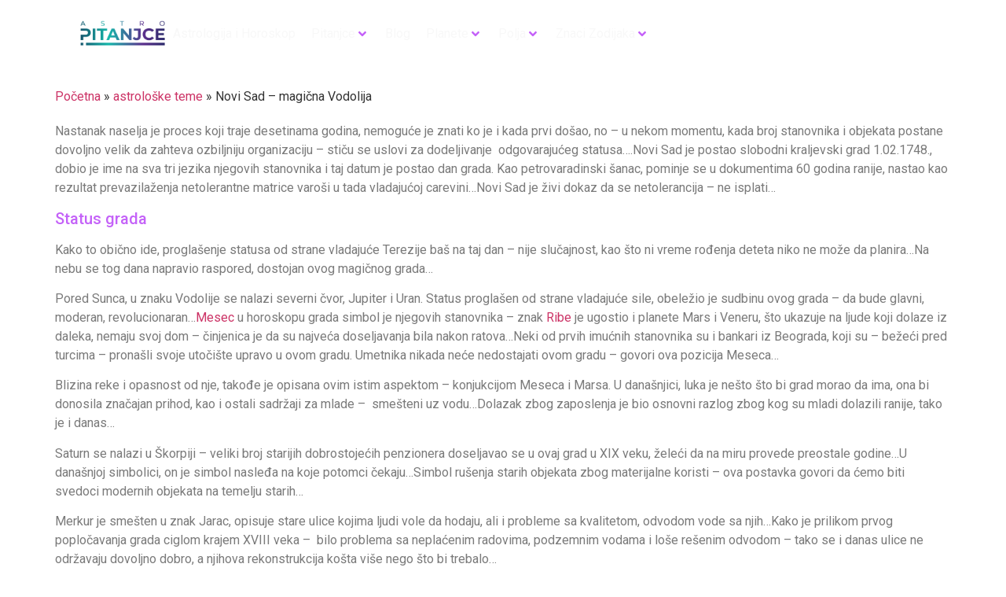

--- FILE ---
content_type: text/html; charset=UTF-8
request_url: https://astropitanjce.rs/novi-sad-magicna-vodolija/
body_size: 156941
content:
<!doctype html>
<html dir="ltr" lang="en-US" prefix="og: https://ogp.me/ns#">
<head>
	<meta charset="UTF-8">
	<meta name="viewport" content="width=device-width, initial-scale=1">
	<link rel="profile" href="https://gmpg.org/xfn/11">
	<title>Novi Sad – magična Vodolija - Horoskop i Astrologija</title>

		<!-- All in One SEO Pro 4.9.3 - aioseo.com -->
	<meta name="description" content="Nastanak naselja je proces koji traje desetinama godina, nemoguće je znati ko je i kada prvi došao, no - u nekom momentu, kada broj stanovnika i objekata postane dovoljno velik da zahteva ozbiljniju organizaciju - stiču se uslovi za dodeljivanje odgovarajućeg statusa....Novi Sad je postao slobodni kraljevski grad 1.02.1748., dobio je ime na sva tri" />
	<meta name="robots" content="max-image-preview:large" />
	<meta name="author" content="Astropitanjce21"/>
	<link rel="canonical" href="https://astropitanjce.rs/novi-sad-magicna-vodolija/" />
	<meta name="generator" content="All in One SEO Pro (AIOSEO) 4.9.3" />
		<meta property="og:locale" content="en_US" />
		<meta property="og:site_name" content="Horoskop i Astrologija - Astro Pitanjce" />
		<meta property="og:type" content="article" />
		<meta property="og:title" content="Novi Sad – magična Vodolija - Horoskop i Astrologija" />
		<meta property="og:description" content="Nastanak naselja je proces koji traje desetinama godina, nemoguće je znati ko je i kada prvi došao, no - u nekom momentu, kada broj stanovnika i objekata postane dovoljno velik da zahteva ozbiljniju organizaciju - stiču se uslovi za dodeljivanje odgovarajućeg statusa....Novi Sad je postao slobodni kraljevski grad 1.02.1748., dobio je ime na sva tri" />
		<meta property="og:url" content="https://astropitanjce.rs/novi-sad-magicna-vodolija/" />
		<meta property="og:image" content="https://astropitanjce.rs/wp-content/uploads/2025/10/cropped-main_logo_300px.png" />
		<meta property="og:image:secure_url" content="https://astropitanjce.rs/wp-content/uploads/2025/10/cropped-main_logo_300px.png" />
		<meta property="article:published_time" content="2019-01-30T18:12:43+00:00" />
		<meta property="article:modified_time" content="2019-01-30T18:12:43+00:00" />
		<meta property="article:publisher" content="https://www.facebook.com/astro.pitanjce.3/" />
		<meta name="twitter:card" content="summary_large_image" />
		<meta name="twitter:title" content="Novi Sad – magična Vodolija - Horoskop i Astrologija" />
		<meta name="twitter:description" content="Nastanak naselja je proces koji traje desetinama godina, nemoguće je znati ko je i kada prvi došao, no - u nekom momentu, kada broj stanovnika i objekata postane dovoljno velik da zahteva ozbiljniju organizaciju - stiču se uslovi za dodeljivanje odgovarajućeg statusa....Novi Sad je postao slobodni kraljevski grad 1.02.1748., dobio je ime na sva tri" />
		<meta name="twitter:image" content="https://astropitanjce.rs/wp-content/uploads/2025/10/cropped-main_logo_300px.png" />
		<script type="application/ld+json" class="aioseo-schema">
			{"@context":"https:\/\/schema.org","@graph":[{"@type":"BlogPosting","@id":"https:\/\/astropitanjce.rs\/novi-sad-magicna-vodolija\/#blogposting","name":"Novi Sad \u2013 magi\u010dna Vodolija - Horoskop i Astrologija","headline":"Novi Sad &#8211; magi\u010dna Vodolija","author":{"@id":"https:\/\/astropitanjce.rs\/author\/astropitanjce21\/#author"},"publisher":{"@id":"https:\/\/astropitanjce.rs\/#organization"},"image":{"@type":"ImageObject","url":"https:\/\/astropitanjce.rs\/wp-content\/uploads\/2025\/10\/cropped-main_logo_300px.png","@id":"https:\/\/astropitanjce.rs\/#articleImage","width":300,"height":85},"datePublished":"2019-01-30T20:12:43+00:00","dateModified":"2019-01-30T20:12:43+00:00","inLanguage":"en-US","mainEntityOfPage":{"@id":"https:\/\/astropitanjce.rs\/novi-sad-magicna-vodolija\/#webpage"},"isPartOf":{"@id":"https:\/\/astropitanjce.rs\/novi-sad-magicna-vodolija\/#webpage"},"articleSection":"astrolo\u0161ke teme, novi sad magi\u010dan grad vodolija"},{"@type":"BreadcrumbList","@id":"https:\/\/astropitanjce.rs\/novi-sad-magicna-vodolija\/#breadcrumblist","itemListElement":[{"@type":"ListItem","@id":"https:\/\/astropitanjce.rs#listItem","position":1,"name":"Po\u010detna","item":"https:\/\/astropitanjce.rs","nextItem":{"@type":"ListItem","@id":"https:\/\/astropitanjce.rs\/category\/astroloske-teme\/#listItem","name":"astrolo\u0161ke teme"}},{"@type":"ListItem","@id":"https:\/\/astropitanjce.rs\/category\/astroloske-teme\/#listItem","position":2,"name":"astrolo\u0161ke teme","item":"https:\/\/astropitanjce.rs\/category\/astroloske-teme\/","nextItem":{"@type":"ListItem","@id":"https:\/\/astropitanjce.rs\/novi-sad-magicna-vodolija\/#listItem","name":"Novi Sad &#8211; magi\u010dna Vodolija"},"previousItem":{"@type":"ListItem","@id":"https:\/\/astropitanjce.rs#listItem","name":"Po\u010detna"}},{"@type":"ListItem","@id":"https:\/\/astropitanjce.rs\/novi-sad-magicna-vodolija\/#listItem","position":3,"name":"Novi Sad &#8211; magi\u010dna Vodolija","previousItem":{"@type":"ListItem","@id":"https:\/\/astropitanjce.rs\/category\/astroloske-teme\/#listItem","name":"astrolo\u0161ke teme"}}]},{"@type":"Organization","@id":"https:\/\/astropitanjce.rs\/#organization","name":"Horoskop i Astrologija","description":"Astro Pitanjce","url":"https:\/\/astropitanjce.rs\/","telephone":"+381601301836","logo":{"@type":"ImageObject","url":"https:\/\/astropitanjce.rs\/wp-content\/uploads\/2025\/10\/cropped-main_logo_300px.png","@id":"https:\/\/astropitanjce.rs\/novi-sad-magicna-vodolija\/#organizationLogo","width":300,"height":85},"image":{"@id":"https:\/\/astropitanjce.rs\/novi-sad-magicna-vodolija\/#organizationLogo"},"sameAs":["https:\/\/www.facebook.com\/astro.pitanjce.3\/","https:\/\/www.instagram.com\/astropitanjce\/"]},{"@type":"Person","@id":"https:\/\/astropitanjce.rs\/author\/astropitanjce21\/#author","url":"https:\/\/astropitanjce.rs\/author\/astropitanjce21\/","name":"Astropitanjce21","image":{"@type":"ImageObject","url":"https:\/\/secure.gravatar.com\/avatar\/831fcca4fc0a104fdccbe7ffbde9c3d15804ac09b2f71eed0edc51e12dea14da?s=96&d=mm&r=g"}},{"@type":"WebPage","@id":"https:\/\/astropitanjce.rs\/novi-sad-magicna-vodolija\/#webpage","url":"https:\/\/astropitanjce.rs\/novi-sad-magicna-vodolija\/","name":"Novi Sad \u2013 magi\u010dna Vodolija - Horoskop i Astrologija","description":"Nastanak naselja je proces koji traje desetinama godina, nemogu\u0107e je znati ko je i kada prvi do\u0161ao, no - u nekom momentu, kada broj stanovnika i objekata postane dovoljno velik da zahteva ozbiljniju organizaciju - sti\u010du se uslovi za dodeljivanje odgovaraju\u0107eg statusa....Novi Sad je postao slobodni kraljevski grad 1.02.1748., dobio je ime na sva tri","inLanguage":"en-US","isPartOf":{"@id":"https:\/\/astropitanjce.rs\/#website"},"breadcrumb":{"@id":"https:\/\/astropitanjce.rs\/novi-sad-magicna-vodolija\/#breadcrumblist"},"author":{"@id":"https:\/\/astropitanjce.rs\/author\/astropitanjce21\/#author"},"creator":{"@id":"https:\/\/astropitanjce.rs\/author\/astropitanjce21\/#author"},"datePublished":"2019-01-30T20:12:43+00:00","dateModified":"2019-01-30T20:12:43+00:00"},{"@type":"WebSite","@id":"https:\/\/astropitanjce.rs\/#website","url":"https:\/\/astropitanjce.rs\/","name":"Horoskop i Astrologija","description":"Astro Pitanjce","inLanguage":"en-US","publisher":{"@id":"https:\/\/astropitanjce.rs\/#organization"}}]}
		</script>
		<!-- All in One SEO Pro -->

<!-- Google tag (gtag.js) consent mode dataLayer added by Site Kit -->
<script id="google_gtagjs-js-consent-mode-data-layer">
window.dataLayer = window.dataLayer || [];function gtag(){dataLayer.push(arguments);}
gtag('consent', 'default', {"ad_personalization":"denied","ad_storage":"denied","ad_user_data":"denied","analytics_storage":"denied","functionality_storage":"denied","security_storage":"denied","personalization_storage":"denied","region":["AT","BE","BG","CH","CY","CZ","DE","DK","EE","ES","FI","FR","GB","GR","HR","HU","IE","IS","IT","LI","LT","LU","LV","MT","NL","NO","PL","PT","RO","SE","SI","SK"],"wait_for_update":500});
window._googlesitekitConsentCategoryMap = {"statistics":["analytics_storage"],"marketing":["ad_storage","ad_user_data","ad_personalization"],"functional":["functionality_storage","security_storage"],"preferences":["personalization_storage"]};
window._googlesitekitConsents = {"ad_personalization":"denied","ad_storage":"denied","ad_user_data":"denied","analytics_storage":"denied","functionality_storage":"denied","security_storage":"denied","personalization_storage":"denied","region":["AT","BE","BG","CH","CY","CZ","DE","DK","EE","ES","FI","FR","GB","GR","HR","HU","IE","IS","IT","LI","LT","LU","LV","MT","NL","NO","PL","PT","RO","SE","SI","SK"],"wait_for_update":500};
</script>
<!-- End Google tag (gtag.js) consent mode dataLayer added by Site Kit -->
<link rel='dns-prefetch' href='//www.googletagmanager.com' />
<link rel="alternate" type="application/rss+xml" title="Horoskop i Astrologija &raquo; Feed" href="https://astropitanjce.rs/feed/" />
<link rel="alternate" type="application/rss+xml" title="Horoskop i Astrologija &raquo; Comments Feed" href="https://astropitanjce.rs/comments/feed/" />
<link rel="alternate" type="application/rss+xml" title="Horoskop i Astrologija &raquo; Novi Sad &#8211; magična Vodolija Comments Feed" href="https://astropitanjce.rs/novi-sad-magicna-vodolija/feed/" />
<link rel="alternate" title="oEmbed (JSON)" type="application/json+oembed" href="https://astropitanjce.rs/wp-json/oembed/1.0/embed?url=https%3A%2F%2Fastropitanjce.rs%2Fnovi-sad-magicna-vodolija%2F" />
<link rel="alternate" title="oEmbed (XML)" type="text/xml+oembed" href="https://astropitanjce.rs/wp-json/oembed/1.0/embed?url=https%3A%2F%2Fastropitanjce.rs%2Fnovi-sad-magicna-vodolija%2F&#038;format=xml" />
<style id='wp-img-auto-sizes-contain-inline-css'>
img:is([sizes=auto i],[sizes^="auto," i]){contain-intrinsic-size:3000px 1500px}
/*# sourceURL=wp-img-auto-sizes-contain-inline-css */
</style>
<link rel='stylesheet' id='hello-elementor-theme-style-css' href='https://astropitanjce.rs/wp-content/themes/hello-elementor/assets/css/theme.css?ver=3.4.6' media='all' />
<link rel='stylesheet' id='jet-menu-hello-css' href='https://astropitanjce.rs/wp-content/plugins/jet-menu/integration/themes/hello-elementor/assets/css/style.css?ver=2.4.18' media='all' />
<style id='wp-emoji-styles-inline-css'>

	img.wp-smiley, img.emoji {
		display: inline !important;
		border: none !important;
		box-shadow: none !important;
		height: 1em !important;
		width: 1em !important;
		margin: 0 0.07em !important;
		vertical-align: -0.1em !important;
		background: none !important;
		padding: 0 !important;
	}
/*# sourceURL=wp-emoji-styles-inline-css */
</style>
<link rel='stylesheet' id='wp-block-library-css' href='https://astropitanjce.rs/wp-includes/css/dist/block-library/style.min.css?ver=6.9' media='all' />
<link rel='stylesheet' id='aioseo/css/src/vue/standalone/blocks/table-of-contents/global.scss-css' href='https://astropitanjce.rs/wp-content/plugins/all-in-one-seo-pack-pro/dist/Pro/assets/css/table-of-contents/global.e90f6d47.css?ver=4.9.3' media='all' />
<link rel='stylesheet' id='aioseo/css/src/vue/standalone/blocks/pro/recipe/global.scss-css' href='https://astropitanjce.rs/wp-content/plugins/all-in-one-seo-pack-pro/dist/Pro/assets/css/recipe/global.67a3275f.css?ver=4.9.3' media='all' />
<link rel='stylesheet' id='aioseo/css/src/vue/standalone/blocks/pro/product/global.scss-css' href='https://astropitanjce.rs/wp-content/plugins/all-in-one-seo-pack-pro/dist/Pro/assets/css/product/global.61066cfb.css?ver=4.9.3' media='all' />
<link rel='stylesheet' id='aioseo-eeat/css/src/vue/standalone/blocks/author-bio/global.scss-css' href='https://astropitanjce.rs/wp-content/plugins/aioseo-eeat/dist/Pro/assets/css/author-bio/global.lvru5eV8.css?ver=1.2.9' media='all' />
<link rel='stylesheet' id='aioseo-eeat/css/src/vue/standalone/blocks/author-tooltip/global.scss-css' href='https://astropitanjce.rs/wp-content/plugins/aioseo-eeat/dist/Pro/assets/css/author-tooltip/global.BEv34Lr4.css?ver=1.2.9' media='all' />
<link rel='stylesheet' id='aioseo-eeat/css/src/vue/standalone/blocks/reviewer-tooltip/global.scss-css' href='https://astropitanjce.rs/wp-content/plugins/aioseo-eeat/dist/Pro/assets/css/reviewer-tooltip/global.Cz6Z5e1C.css?ver=1.2.9' media='all' />
<link rel='stylesheet' id='aioseo-local-business/css/src/assets/scss/business-info.scss-css' href='https://astropitanjce.rs/wp-content/plugins/aioseo-local-business/dist/css/business-info.DlwHGRMe.css?ver=1.3.12' media='all' />
<link rel='stylesheet' id='aioseo-local-business/css/src/assets/scss/opening-hours.scss-css' href='https://astropitanjce.rs/wp-content/plugins/aioseo-local-business/dist/css/opening-hours.Bg1Edlf_.css?ver=1.3.12' media='all' />
<style id='global-styles-inline-css'>
:root{--wp--preset--aspect-ratio--square: 1;--wp--preset--aspect-ratio--4-3: 4/3;--wp--preset--aspect-ratio--3-4: 3/4;--wp--preset--aspect-ratio--3-2: 3/2;--wp--preset--aspect-ratio--2-3: 2/3;--wp--preset--aspect-ratio--16-9: 16/9;--wp--preset--aspect-ratio--9-16: 9/16;--wp--preset--color--black: #000000;--wp--preset--color--cyan-bluish-gray: #abb8c3;--wp--preset--color--white: #ffffff;--wp--preset--color--pale-pink: #f78da7;--wp--preset--color--vivid-red: #cf2e2e;--wp--preset--color--luminous-vivid-orange: #ff6900;--wp--preset--color--luminous-vivid-amber: #fcb900;--wp--preset--color--light-green-cyan: #7bdcb5;--wp--preset--color--vivid-green-cyan: #00d084;--wp--preset--color--pale-cyan-blue: #8ed1fc;--wp--preset--color--vivid-cyan-blue: #0693e3;--wp--preset--color--vivid-purple: #9b51e0;--wp--preset--gradient--vivid-cyan-blue-to-vivid-purple: linear-gradient(135deg,rgb(6,147,227) 0%,rgb(155,81,224) 100%);--wp--preset--gradient--light-green-cyan-to-vivid-green-cyan: linear-gradient(135deg,rgb(122,220,180) 0%,rgb(0,208,130) 100%);--wp--preset--gradient--luminous-vivid-amber-to-luminous-vivid-orange: linear-gradient(135deg,rgb(252,185,0) 0%,rgb(255,105,0) 100%);--wp--preset--gradient--luminous-vivid-orange-to-vivid-red: linear-gradient(135deg,rgb(255,105,0) 0%,rgb(207,46,46) 100%);--wp--preset--gradient--very-light-gray-to-cyan-bluish-gray: linear-gradient(135deg,rgb(238,238,238) 0%,rgb(169,184,195) 100%);--wp--preset--gradient--cool-to-warm-spectrum: linear-gradient(135deg,rgb(74,234,220) 0%,rgb(151,120,209) 20%,rgb(207,42,186) 40%,rgb(238,44,130) 60%,rgb(251,105,98) 80%,rgb(254,248,76) 100%);--wp--preset--gradient--blush-light-purple: linear-gradient(135deg,rgb(255,206,236) 0%,rgb(152,150,240) 100%);--wp--preset--gradient--blush-bordeaux: linear-gradient(135deg,rgb(254,205,165) 0%,rgb(254,45,45) 50%,rgb(107,0,62) 100%);--wp--preset--gradient--luminous-dusk: linear-gradient(135deg,rgb(255,203,112) 0%,rgb(199,81,192) 50%,rgb(65,88,208) 100%);--wp--preset--gradient--pale-ocean: linear-gradient(135deg,rgb(255,245,203) 0%,rgb(182,227,212) 50%,rgb(51,167,181) 100%);--wp--preset--gradient--electric-grass: linear-gradient(135deg,rgb(202,248,128) 0%,rgb(113,206,126) 100%);--wp--preset--gradient--midnight: linear-gradient(135deg,rgb(2,3,129) 0%,rgb(40,116,252) 100%);--wp--preset--font-size--small: 13px;--wp--preset--font-size--medium: 20px;--wp--preset--font-size--large: 36px;--wp--preset--font-size--x-large: 42px;--wp--preset--spacing--20: 0.44rem;--wp--preset--spacing--30: 0.67rem;--wp--preset--spacing--40: 1rem;--wp--preset--spacing--50: 1.5rem;--wp--preset--spacing--60: 2.25rem;--wp--preset--spacing--70: 3.38rem;--wp--preset--spacing--80: 5.06rem;--wp--preset--shadow--natural: 6px 6px 9px rgba(0, 0, 0, 0.2);--wp--preset--shadow--deep: 12px 12px 50px rgba(0, 0, 0, 0.4);--wp--preset--shadow--sharp: 6px 6px 0px rgba(0, 0, 0, 0.2);--wp--preset--shadow--outlined: 6px 6px 0px -3px rgb(255, 255, 255), 6px 6px rgb(0, 0, 0);--wp--preset--shadow--crisp: 6px 6px 0px rgb(0, 0, 0);}:root { --wp--style--global--content-size: 800px;--wp--style--global--wide-size: 1200px; }:where(body) { margin: 0; }.wp-site-blocks > .alignleft { float: left; margin-right: 2em; }.wp-site-blocks > .alignright { float: right; margin-left: 2em; }.wp-site-blocks > .aligncenter { justify-content: center; margin-left: auto; margin-right: auto; }:where(.wp-site-blocks) > * { margin-block-start: 24px; margin-block-end: 0; }:where(.wp-site-blocks) > :first-child { margin-block-start: 0; }:where(.wp-site-blocks) > :last-child { margin-block-end: 0; }:root { --wp--style--block-gap: 24px; }:root :where(.is-layout-flow) > :first-child{margin-block-start: 0;}:root :where(.is-layout-flow) > :last-child{margin-block-end: 0;}:root :where(.is-layout-flow) > *{margin-block-start: 24px;margin-block-end: 0;}:root :where(.is-layout-constrained) > :first-child{margin-block-start: 0;}:root :where(.is-layout-constrained) > :last-child{margin-block-end: 0;}:root :where(.is-layout-constrained) > *{margin-block-start: 24px;margin-block-end: 0;}:root :where(.is-layout-flex){gap: 24px;}:root :where(.is-layout-grid){gap: 24px;}.is-layout-flow > .alignleft{float: left;margin-inline-start: 0;margin-inline-end: 2em;}.is-layout-flow > .alignright{float: right;margin-inline-start: 2em;margin-inline-end: 0;}.is-layout-flow > .aligncenter{margin-left: auto !important;margin-right: auto !important;}.is-layout-constrained > .alignleft{float: left;margin-inline-start: 0;margin-inline-end: 2em;}.is-layout-constrained > .alignright{float: right;margin-inline-start: 2em;margin-inline-end: 0;}.is-layout-constrained > .aligncenter{margin-left: auto !important;margin-right: auto !important;}.is-layout-constrained > :where(:not(.alignleft):not(.alignright):not(.alignfull)){max-width: var(--wp--style--global--content-size);margin-left: auto !important;margin-right: auto !important;}.is-layout-constrained > .alignwide{max-width: var(--wp--style--global--wide-size);}body .is-layout-flex{display: flex;}.is-layout-flex{flex-wrap: wrap;align-items: center;}.is-layout-flex > :is(*, div){margin: 0;}body .is-layout-grid{display: grid;}.is-layout-grid > :is(*, div){margin: 0;}body{padding-top: 0px;padding-right: 0px;padding-bottom: 0px;padding-left: 0px;}a:where(:not(.wp-element-button)){text-decoration: underline;}:root :where(.wp-element-button, .wp-block-button__link){background-color: #32373c;border-width: 0;color: #fff;font-family: inherit;font-size: inherit;font-style: inherit;font-weight: inherit;letter-spacing: inherit;line-height: inherit;padding-top: calc(0.667em + 2px);padding-right: calc(1.333em + 2px);padding-bottom: calc(0.667em + 2px);padding-left: calc(1.333em + 2px);text-decoration: none;text-transform: inherit;}.has-black-color{color: var(--wp--preset--color--black) !important;}.has-cyan-bluish-gray-color{color: var(--wp--preset--color--cyan-bluish-gray) !important;}.has-white-color{color: var(--wp--preset--color--white) !important;}.has-pale-pink-color{color: var(--wp--preset--color--pale-pink) !important;}.has-vivid-red-color{color: var(--wp--preset--color--vivid-red) !important;}.has-luminous-vivid-orange-color{color: var(--wp--preset--color--luminous-vivid-orange) !important;}.has-luminous-vivid-amber-color{color: var(--wp--preset--color--luminous-vivid-amber) !important;}.has-light-green-cyan-color{color: var(--wp--preset--color--light-green-cyan) !important;}.has-vivid-green-cyan-color{color: var(--wp--preset--color--vivid-green-cyan) !important;}.has-pale-cyan-blue-color{color: var(--wp--preset--color--pale-cyan-blue) !important;}.has-vivid-cyan-blue-color{color: var(--wp--preset--color--vivid-cyan-blue) !important;}.has-vivid-purple-color{color: var(--wp--preset--color--vivid-purple) !important;}.has-black-background-color{background-color: var(--wp--preset--color--black) !important;}.has-cyan-bluish-gray-background-color{background-color: var(--wp--preset--color--cyan-bluish-gray) !important;}.has-white-background-color{background-color: var(--wp--preset--color--white) !important;}.has-pale-pink-background-color{background-color: var(--wp--preset--color--pale-pink) !important;}.has-vivid-red-background-color{background-color: var(--wp--preset--color--vivid-red) !important;}.has-luminous-vivid-orange-background-color{background-color: var(--wp--preset--color--luminous-vivid-orange) !important;}.has-luminous-vivid-amber-background-color{background-color: var(--wp--preset--color--luminous-vivid-amber) !important;}.has-light-green-cyan-background-color{background-color: var(--wp--preset--color--light-green-cyan) !important;}.has-vivid-green-cyan-background-color{background-color: var(--wp--preset--color--vivid-green-cyan) !important;}.has-pale-cyan-blue-background-color{background-color: var(--wp--preset--color--pale-cyan-blue) !important;}.has-vivid-cyan-blue-background-color{background-color: var(--wp--preset--color--vivid-cyan-blue) !important;}.has-vivid-purple-background-color{background-color: var(--wp--preset--color--vivid-purple) !important;}.has-black-border-color{border-color: var(--wp--preset--color--black) !important;}.has-cyan-bluish-gray-border-color{border-color: var(--wp--preset--color--cyan-bluish-gray) !important;}.has-white-border-color{border-color: var(--wp--preset--color--white) !important;}.has-pale-pink-border-color{border-color: var(--wp--preset--color--pale-pink) !important;}.has-vivid-red-border-color{border-color: var(--wp--preset--color--vivid-red) !important;}.has-luminous-vivid-orange-border-color{border-color: var(--wp--preset--color--luminous-vivid-orange) !important;}.has-luminous-vivid-amber-border-color{border-color: var(--wp--preset--color--luminous-vivid-amber) !important;}.has-light-green-cyan-border-color{border-color: var(--wp--preset--color--light-green-cyan) !important;}.has-vivid-green-cyan-border-color{border-color: var(--wp--preset--color--vivid-green-cyan) !important;}.has-pale-cyan-blue-border-color{border-color: var(--wp--preset--color--pale-cyan-blue) !important;}.has-vivid-cyan-blue-border-color{border-color: var(--wp--preset--color--vivid-cyan-blue) !important;}.has-vivid-purple-border-color{border-color: var(--wp--preset--color--vivid-purple) !important;}.has-vivid-cyan-blue-to-vivid-purple-gradient-background{background: var(--wp--preset--gradient--vivid-cyan-blue-to-vivid-purple) !important;}.has-light-green-cyan-to-vivid-green-cyan-gradient-background{background: var(--wp--preset--gradient--light-green-cyan-to-vivid-green-cyan) !important;}.has-luminous-vivid-amber-to-luminous-vivid-orange-gradient-background{background: var(--wp--preset--gradient--luminous-vivid-amber-to-luminous-vivid-orange) !important;}.has-luminous-vivid-orange-to-vivid-red-gradient-background{background: var(--wp--preset--gradient--luminous-vivid-orange-to-vivid-red) !important;}.has-very-light-gray-to-cyan-bluish-gray-gradient-background{background: var(--wp--preset--gradient--very-light-gray-to-cyan-bluish-gray) !important;}.has-cool-to-warm-spectrum-gradient-background{background: var(--wp--preset--gradient--cool-to-warm-spectrum) !important;}.has-blush-light-purple-gradient-background{background: var(--wp--preset--gradient--blush-light-purple) !important;}.has-blush-bordeaux-gradient-background{background: var(--wp--preset--gradient--blush-bordeaux) !important;}.has-luminous-dusk-gradient-background{background: var(--wp--preset--gradient--luminous-dusk) !important;}.has-pale-ocean-gradient-background{background: var(--wp--preset--gradient--pale-ocean) !important;}.has-electric-grass-gradient-background{background: var(--wp--preset--gradient--electric-grass) !important;}.has-midnight-gradient-background{background: var(--wp--preset--gradient--midnight) !important;}.has-small-font-size{font-size: var(--wp--preset--font-size--small) !important;}.has-medium-font-size{font-size: var(--wp--preset--font-size--medium) !important;}.has-large-font-size{font-size: var(--wp--preset--font-size--large) !important;}.has-x-large-font-size{font-size: var(--wp--preset--font-size--x-large) !important;}
:root :where(.wp-block-pullquote){font-size: 1.5em;line-height: 1.6;}
/*# sourceURL=global-styles-inline-css */
</style>
<link rel='stylesheet' id='hello-elementor-css' href='https://astropitanjce.rs/wp-content/themes/hello-elementor/assets/css/reset.css?ver=3.4.6' media='all' />
<link rel='stylesheet' id='hello-elementor-header-footer-css' href='https://astropitanjce.rs/wp-content/themes/hello-elementor/assets/css/header-footer.css?ver=3.4.6' media='all' />
<link rel='stylesheet' id='elementor-frontend-css' href='https://astropitanjce.rs/wp-content/plugins/elementor/assets/css/frontend.min.css?ver=3.34.4' media='all' />
<link rel='stylesheet' id='elementor-post-6-css' href='https://astropitanjce.rs/wp-content/uploads/elementor/css/post-6.css?ver=1769954591' media='all' />
<link rel='stylesheet' id='jet-menu-public-styles-css' href='https://astropitanjce.rs/wp-content/plugins/jet-menu/assets/public/css/public.css?ver=2.4.18' media='all' />
<link rel='stylesheet' id='widget-image-css' href='https://astropitanjce.rs/wp-content/plugins/elementor/assets/css/widget-image.min.css?ver=3.34.4' media='all' />
<link rel='stylesheet' id='e-sticky-css' href='https://astropitanjce.rs/wp-content/plugins/elementor-pro/assets/css/modules/sticky.min.css?ver=3.34.4' media='all' />
<link rel='stylesheet' id='widget-icon-box-css' href='https://astropitanjce.rs/wp-content/plugins/elementor/assets/css/widget-icon-box.min.css?ver=3.34.4' media='all' />
<link rel='stylesheet' id='e-animation-grow-css' href='https://astropitanjce.rs/wp-content/plugins/elementor/assets/lib/animations/styles/e-animation-grow.min.css?ver=3.34.4' media='all' />
<link rel='stylesheet' id='widget-form-css' href='https://astropitanjce.rs/wp-content/plugins/elementor-pro/assets/css/widget-form.min.css?ver=3.34.4' media='all' />
<link rel='stylesheet' id='widget-image-box-css' href='https://astropitanjce.rs/wp-content/plugins/elementor/assets/css/widget-image-box.min.css?ver=3.34.4' media='all' />
<link rel='stylesheet' id='widget-social-icons-css' href='https://astropitanjce.rs/wp-content/plugins/elementor/assets/css/widget-social-icons.min.css?ver=3.34.4' media='all' />
<link rel='stylesheet' id='e-apple-webkit-css' href='https://astropitanjce.rs/wp-content/plugins/elementor/assets/css/conditionals/apple-webkit.min.css?ver=3.34.4' media='all' />
<link rel='stylesheet' id='widget-heading-css' href='https://astropitanjce.rs/wp-content/plugins/elementor/assets/css/widget-heading.min.css?ver=3.34.4' media='all' />
<link rel='stylesheet' id='widget-icon-list-css' href='https://astropitanjce.rs/wp-content/plugins/elementor/assets/css/widget-icon-list.min.css?ver=3.34.4' media='all' />
<link rel='stylesheet' id='elementor-post-7699-css' href='https://astropitanjce.rs/wp-content/uploads/elementor/css/post-7699.css?ver=1769954591' media='all' />
<link rel='stylesheet' id='elementor-post-7713-css' href='https://astropitanjce.rs/wp-content/uploads/elementor/css/post-7713.css?ver=1769954592' media='all' />
<link rel='stylesheet' id='elementor-post-8119-css' href='https://astropitanjce.rs/wp-content/uploads/elementor/css/post-8119.css?ver=1769954592' media='all' />
<link rel='stylesheet' id='elementor-gf-roboto-css' href='https://fonts.googleapis.com/css?family=Roboto:100,100italic,200,200italic,300,300italic,400,400italic,500,500italic,600,600italic,700,700italic,800,800italic,900,900italic&#038;display=swap' media='all' />
<link rel='stylesheet' id='elementor-gf-robotoslab-css' href='https://fonts.googleapis.com/css?family=Roboto+Slab:100,100italic,200,200italic,300,300italic,400,400italic,500,500italic,600,600italic,700,700italic,800,800italic,900,900italic&#038;display=swap' media='all' />
<link rel='stylesheet' id='elementor-gf-poppins-css' href='https://fonts.googleapis.com/css?family=Poppins:100,100italic,200,200italic,300,300italic,400,400italic,500,500italic,600,600italic,700,700italic,800,800italic,900,900italic&#038;display=swap' media='all' />
<script src="https://astropitanjce.rs/wp-includes/js/jquery/jquery.min.js?ver=3.7.1" id="jquery-core-js"></script>
<script src="https://astropitanjce.rs/wp-includes/js/jquery/jquery-migrate.min.js?ver=3.4.1" id="jquery-migrate-js"></script>

<!-- Google tag (gtag.js) snippet added by Site Kit -->
<!-- Google Analytics snippet added by Site Kit -->
<script src="https://www.googletagmanager.com/gtag/js?id=G-QB4WHYCMH6" id="google_gtagjs-js" async></script>
<script id="google_gtagjs-js-after">
window.dataLayer = window.dataLayer || [];function gtag(){dataLayer.push(arguments);}
gtag("set","linker",{"domains":["astropitanjce.rs"]});
gtag("js", new Date());
gtag("set", "developer_id.dZTNiMT", true);
gtag("config", "G-QB4WHYCMH6");
 window._googlesitekit = window._googlesitekit || {}; window._googlesitekit.throttledEvents = []; window._googlesitekit.gtagEvent = (name, data) => { var key = JSON.stringify( { name, data } ); if ( !! window._googlesitekit.throttledEvents[ key ] ) { return; } window._googlesitekit.throttledEvents[ key ] = true; setTimeout( () => { delete window._googlesitekit.throttledEvents[ key ]; }, 5 ); gtag( "event", name, { ...data, event_source: "site-kit" } ); }; 
//# sourceURL=google_gtagjs-js-after
</script>
<link rel="https://api.w.org/" href="https://astropitanjce.rs/wp-json/" /><link rel="alternate" title="JSON" type="application/json" href="https://astropitanjce.rs/wp-json/wp/v2/posts/2972" /><link rel="EditURI" type="application/rsd+xml" title="RSD" href="https://astropitanjce.rs/xmlrpc.php?rsd" />
<meta name="generator" content="WordPress 6.9" />
<link rel='shortlink' href='https://astropitanjce.rs/?p=2972' />
<meta name="generator" content="Site Kit by Google 1.171.0" /><meta name="generator" content="Elementor 3.34.4; features: e_font_icon_svg, additional_custom_breakpoints; settings: css_print_method-external, google_font-enabled, font_display-swap">
			<style>
				.e-con.e-parent:nth-of-type(n+4):not(.e-lazyloaded):not(.e-no-lazyload),
				.e-con.e-parent:nth-of-type(n+4):not(.e-lazyloaded):not(.e-no-lazyload) * {
					background-image: none !important;
				}
				@media screen and (max-height: 1024px) {
					.e-con.e-parent:nth-of-type(n+3):not(.e-lazyloaded):not(.e-no-lazyload),
					.e-con.e-parent:nth-of-type(n+3):not(.e-lazyloaded):not(.e-no-lazyload) * {
						background-image: none !important;
					}
				}
				@media screen and (max-height: 640px) {
					.e-con.e-parent:nth-of-type(n+2):not(.e-lazyloaded):not(.e-no-lazyload),
					.e-con.e-parent:nth-of-type(n+2):not(.e-lazyloaded):not(.e-no-lazyload) * {
						background-image: none !important;
					}
				}
			</style>
			<link rel="icon" href="https://astropitanjce.rs/wp-content/uploads/2025/10/cropped-astro_pitanjce_logo_P_500px-transparent-32x32.png" sizes="32x32" />
<link rel="icon" href="https://astropitanjce.rs/wp-content/uploads/2025/10/cropped-astro_pitanjce_logo_P_500px-transparent-192x192.png" sizes="192x192" />
<link rel="apple-touch-icon" href="https://astropitanjce.rs/wp-content/uploads/2025/10/cropped-astro_pitanjce_logo_P_500px-transparent-180x180.png" />
<meta name="msapplication-TileImage" content="https://astropitanjce.rs/wp-content/uploads/2025/10/cropped-astro_pitanjce_logo_P_500px-transparent-270x270.png" />
</head>
<body class="wp-singular post-template-default single single-post postid-2972 single-format-standard wp-custom-logo wp-embed-responsive wp-theme-hello-elementor hello-elementor-default jet-mega-menu-location elementor-default elementor-kit-6 elementor-page-8119">


<a class="skip-link screen-reader-text" href="#content">Skip to content</a>

		<header data-elementor-type="header" data-elementor-id="7699" class="elementor elementor-7699 elementor-location-header" data-elementor-post-type="elementor_library">
			<div class="elementor-element elementor-element-34241736 e-con-full e-flex e-con e-parent" data-id="34241736" data-element_type="container" data-settings="{&quot;background_background&quot;:&quot;classic&quot;,&quot;sticky&quot;:&quot;top&quot;,&quot;sticky_effects_offset&quot;:800,&quot;sticky_on&quot;:[&quot;desktop&quot;,&quot;tablet&quot;,&quot;mobile&quot;],&quot;sticky_offset&quot;:0,&quot;sticky_anchor_link_offset&quot;:0}">
		<div class="elementor-element elementor-element-7fb30740 e-con-full e-flex e-con e-child" data-id="7fb30740" data-element_type="container" data-settings="{&quot;background_background&quot;:&quot;classic&quot;}">
				<div class="elementor-element elementor-element-71ab043 elementor-widget elementor-widget-image" data-id="71ab043" data-element_type="widget" data-widget_type="image.default">
																<a href="https://astropitanjce.rs/">
							<img width="300" height="90" src="https://astropitanjce.rs/wp-content/uploads/2025/10/main_logo_300px.png" class="attachment-large size-large wp-image-49" alt="" />								</a>
															</div>
				</div>
		<div class="elementor-element elementor-element-7417d35 e-con-full e-flex e-con e-child" data-id="7417d35" data-element_type="container">
				<div class="elementor-element elementor-element-b8930cb elementor-widget elementor-widget-jet-mega-menu" data-id="b8930cb" data-element_type="widget" data-widget_type="jet-mega-menu.default">
				<div class="elementor-widget-container">
					<div class="jet-mega-menu jet-mega-menu--layout-horizontal jet-mega-menu--sub-position-right jet-mega-menu--dropdown-layout-default jet-mega-menu--dropdown-position-right jet-mega-menu--animation-none jet-mega-menu--location-elementor    jet-mega-menu--fill-svg-icons" data-settings='{"menuId":"9","menuUniqId":"69823f7ae3973","rollUp":false,"megaAjaxLoad":false,"layout":"horizontal","subEvent":"hover","subCloseBehavior":"mouseleave","mouseLeaveDelay":500,"subTrigger":"item","subPosition":"right","megaWidthType":"container","megaWidthSelector":"","breakpoint":768,"signatures":{"template_7987":{"id":7987,"signature":"98d691f18c3b172399eac14ca2fed625"}}}'><div class="jet-mega-menu-toggle" role="button" tabindex="0" aria-label="Open/Close Menu"><div class="jet-mega-menu-toggle-icon jet-mega-menu-toggle-icon--default-state"><svg class="e-font-icon-svg e-fas-bars" viewBox="0 0 448 512" xmlns="http://www.w3.org/2000/svg"><path d="M16 132h416c8.837 0 16-7.163 16-16V76c0-8.837-7.163-16-16-16H16C7.163 60 0 67.163 0 76v40c0 8.837 7.163 16 16 16zm0 160h416c8.837 0 16-7.163 16-16v-40c0-8.837-7.163-16-16-16H16c-8.837 0-16 7.163-16 16v40c0 8.837 7.163 16 16 16zm0 160h416c8.837 0 16-7.163 16-16v-40c0-8.837-7.163-16-16-16H16c-8.837 0-16 7.163-16 16v40c0 8.837 7.163 16 16 16z"></path></svg></div><div class="jet-mega-menu-toggle-icon jet-mega-menu-toggle-icon--opened-state"><svg class="e-font-icon-svg e-fas-times" viewBox="0 0 352 512" xmlns="http://www.w3.org/2000/svg"><path d="M242.72 256l100.07-100.07c12.28-12.28 12.28-32.19 0-44.48l-22.24-22.24c-12.28-12.28-32.19-12.28-44.48 0L176 189.28 75.93 89.21c-12.28-12.28-32.19-12.28-44.48 0L9.21 111.45c-12.28 12.28-12.28 32.19 0 44.48L109.28 256 9.21 356.07c-12.28 12.28-12.28 32.19 0 44.48l22.24 22.24c12.28 12.28 32.2 12.28 44.48 0L176 322.72l100.07 100.07c12.28 12.28 32.2 12.28 44.48 0l22.24-22.24c12.28-12.28 12.28-32.19 0-44.48L242.72 256z"></path></svg></div></div><nav class="jet-mega-menu-container" aria-label="Main nav"><ul class="jet-mega-menu-list"><li id="jet-mega-menu-item-7887" class="jet-mega-menu-item jet-mega-menu-item-type-post_type jet-mega-menu-item-object-page jet-mega-menu-item-home jet-mega-menu-item--default jet-mega-menu-item--top-level jet-mega-menu-item-7887"><div class="jet-mega-menu-item__inner"><a href="https://astropitanjce.rs/" class="jet-mega-menu-item__link jet-mega-menu-item__link--top-level"><div class="jet-mega-menu-item__title"><div class="jet-mega-menu-item__label">Astrologija i Horoskop</div></div></a></div></li>
<li id="jet-mega-menu-item-7888" class="jet-mega-menu-item jet-mega-menu-item-type-post_type jet-mega-menu-item-object-page jet-mega-menu-item-has-children jet-mega-menu-item--default jet-mega-menu-item--top-level jet-mega-menu-item-7888"><div class="jet-mega-menu-item__inner" role="button" tabindex="0" aria-haspopup="true" aria-expanded="false" aria-label="Pitanjce"><a href="https://astropitanjce.rs/astrologija-horoskop-na-jednom-mestu/" class="jet-mega-menu-item__link jet-mega-menu-item__link--top-level"><div class="jet-mega-menu-item__title"><div class="jet-mega-menu-item__label">Pitanjce</div></div></a><div class="jet-mega-menu-item__dropdown"><svg class="e-font-icon-svg e-fas-angle-down" viewBox="0 0 320 512" xmlns="http://www.w3.org/2000/svg"><path d="M143 352.3L7 216.3c-9.4-9.4-9.4-24.6 0-33.9l22.6-22.6c9.4-9.4 24.6-9.4 33.9 0l96.4 96.4 96.4-96.4c9.4-9.4 24.6-9.4 33.9 0l22.6 22.6c9.4 9.4 9.4 24.6 0 33.9l-136 136c-9.2 9.4-24.4 9.4-33.8 0z"></path></svg></div></div>
<div class='jet-mega-menu-sub-menu'><ul  class="jet-mega-menu-sub-menu__list">
	<li id="jet-mega-menu-item-8258" class="jet-mega-menu-item jet-mega-menu-item-type-post_type jet-mega-menu-item-object-page jet-mega-menu-item--default jet-mega-menu-item--sub-level jet-mega-menu-item-8258"><div class="jet-mega-menu-item__inner"><a href="https://astropitanjce.rs/gde-gresite-dok-citate-o-astrologiji/" class="jet-mega-menu-item__link jet-mega-menu-item__link--sub-level"><div class="jet-mega-menu-item__title"><div class="jet-mega-menu-item__label">Gde grešite dok čitate o astrologiji</div></div></a></div></li>
	<li id="jet-mega-menu-item-8259" class="jet-mega-menu-item jet-mega-menu-item-type-post_type jet-mega-menu-item-object-page jet-mega-menu-item--default jet-mega-menu-item--sub-level jet-mega-menu-item-8259"><div class="jet-mega-menu-item__inner"><a href="https://astropitanjce.rs/kakav-uticaj-imaju-fiksne-zvezde/" class="jet-mega-menu-item__link jet-mega-menu-item__link--sub-level"><div class="jet-mega-menu-item__title"><div class="jet-mega-menu-item__label">Kakav uticaj imaju fiksne zvezde?</div></div></a></div></li>
	<li id="jet-mega-menu-item-8260" class="jet-mega-menu-item jet-mega-menu-item-type-post_type jet-mega-menu-item-object-page jet-mega-menu-item--default jet-mega-menu-item--sub-level jet-mega-menu-item-8260"><div class="jet-mega-menu-item__inner"><a href="https://astropitanjce.rs/uzrocno-posledicne-veze-vince/" class="jet-mega-menu-item__link jet-mega-menu-item__link--sub-level"><div class="jet-mega-menu-item__title"><div class="jet-mega-menu-item__label">Kvantni um vinčanaca</div></div></a></div></li>
	<li id="jet-mega-menu-item-8261" class="jet-mega-menu-item jet-mega-menu-item-type-post_type jet-mega-menu-item-object-page jet-mega-menu-item--default jet-mega-menu-item--sub-level jet-mega-menu-item-8261"><div class="jet-mega-menu-item__inner"><a href="https://astropitanjce.rs/nesnadena-i-smamuljana/" class="jet-mega-menu-item__link jet-mega-menu-item__link--sub-level"><div class="jet-mega-menu-item__title"><div class="jet-mega-menu-item__label">Nesnađena i smamuljana</div></div></a></div></li>
	<li id="jet-mega-menu-item-8282" class="jet-mega-menu-item jet-mega-menu-item-type-post_type jet-mega-menu-item-object-page jet-mega-menu-item--default jet-mega-menu-item--sub-level jet-mega-menu-item-8282"><div class="jet-mega-menu-item__inner"><a href="https://astropitanjce.rs/pluton-umesto-tacke/" class="jet-mega-menu-item__link jet-mega-menu-item__link--sub-level"><div class="jet-mega-menu-item__title"><div class="jet-mega-menu-item__label">Pluton umesto tačke</div></div></a></div></li>
</ul></div>
</li>
<li id="jet-mega-menu-item-8234" class="jet-mega-menu-item jet-mega-menu-item-type-post_type jet-mega-menu-item-object-page jet-mega-menu-item--default jet-mega-menu-item--top-level jet-mega-menu-item-8234"><div class="jet-mega-menu-item__inner"><a href="https://astropitanjce.rs/blog/" class="jet-mega-menu-item__link jet-mega-menu-item__link--top-level"><div class="jet-mega-menu-item__title"><div class="jet-mega-menu-item__label">Blog</div></div></a></div></li>
<li id="jet-mega-menu-item-7915" class="jet-mega-menu-item jet-mega-menu-item-type-post_type jet-mega-menu-item-object-page jet-mega-menu-item-has-children jet-mega-menu-item--default jet-mega-menu-item--top-level jet-mega-menu-item-7915"><div class="jet-mega-menu-item__inner" role="button" tabindex="0" aria-haspopup="true" aria-expanded="false" aria-label="Planete"><a href="https://astropitanjce.rs/uticaj-planetarnog-kretanja/" class="jet-mega-menu-item__link jet-mega-menu-item__link--top-level"><div class="jet-mega-menu-item__title"><div class="jet-mega-menu-item__label">Planete</div></div></a><div class="jet-mega-menu-item__dropdown"><svg class="e-font-icon-svg e-fas-angle-down" viewBox="0 0 320 512" xmlns="http://www.w3.org/2000/svg"><path d="M143 352.3L7 216.3c-9.4-9.4-9.4-24.6 0-33.9l22.6-22.6c9.4-9.4 24.6-9.4 33.9 0l96.4 96.4 96.4-96.4c9.4-9.4 24.6-9.4 33.9 0l22.6 22.6c9.4 9.4 9.4 24.6 0 33.9l-136 136c-9.2 9.4-24.4 9.4-33.8 0z"></path></svg></div></div>
<div class='jet-mega-menu-sub-menu'><ul  class="jet-mega-menu-sub-menu__list">
	<li id="jet-mega-menu-item-8276" class="jet-mega-menu-item jet-mega-menu-item-type-post_type jet-mega-menu-item-object-page jet-mega-menu-item-has-children jet-mega-menu-item--default jet-mega-menu-item--sub-level jet-mega-menu-item-8276"><div class="jet-mega-menu-item__inner" role="button" tabindex="0" aria-haspopup="true" aria-expanded="false" aria-label="Saturn"><a href="https://astropitanjce.rs/uticaj-planetarnog-kretanja/uticaj-saturna/" class="jet-mega-menu-item__link jet-mega-menu-item__link--sub-level"><div class="jet-mega-menu-item__title"><div class="jet-mega-menu-item__label">Saturn</div></div></a><div class="jet-mega-menu-item__dropdown"><svg class="e-font-icon-svg e-fas-angle-down" viewBox="0 0 320 512" xmlns="http://www.w3.org/2000/svg"><path d="M143 352.3L7 216.3c-9.4-9.4-9.4-24.6 0-33.9l22.6-22.6c9.4-9.4 24.6-9.4 33.9 0l96.4 96.4 96.4-96.4c9.4-9.4 24.6-9.4 33.9 0l22.6 22.6c9.4 9.4 9.4 24.6 0 33.9l-136 136c-9.2 9.4-24.4 9.4-33.8 0z"></path></svg></div></div>
	<div class='jet-mega-menu-sub-menu'><ul  class="jet-mega-menu-sub-menu__list">
		<li id="jet-mega-menu-item-8278" class="jet-mega-menu-item jet-mega-menu-item-type-post_type jet-mega-menu-item-object-page jet-mega-menu-item--default jet-mega-menu-item--sub-level jet-mega-menu-item-8278"><div class="jet-mega-menu-item__inner"><a href="https://astropitanjce.rs/uspon-u-zivotu/" class="jet-mega-menu-item__link jet-mega-menu-item__link--sub-level"><div class="jet-mega-menu-item__title"><div class="jet-mega-menu-item__label">Uspon u životu</div></div></a></div></li>
	</ul></div>
</li>
	<li id="jet-mega-menu-item-7916" class="jet-mega-menu-item jet-mega-menu-item-type-post_type jet-mega-menu-item-object-page jet-mega-menu-item-has-children jet-mega-menu-item--default jet-mega-menu-item--sub-level jet-mega-menu-item-7916"><div class="jet-mega-menu-item__inner" role="button" tabindex="0" aria-haspopup="true" aria-expanded="false" aria-label="Jupiter"><a href="https://astropitanjce.rs/uticaj-planetarnog-kretanja/polozaj-karakteristike/" class="jet-mega-menu-item__link jet-mega-menu-item__link--sub-level"><div class="jet-mega-menu-item__title"><div class="jet-mega-menu-item__label">Jupiter</div></div></a><div class="jet-mega-menu-item__dropdown"><svg class="e-font-icon-svg e-fas-angle-down" viewBox="0 0 320 512" xmlns="http://www.w3.org/2000/svg"><path d="M143 352.3L7 216.3c-9.4-9.4-9.4-24.6 0-33.9l22.6-22.6c9.4-9.4 24.6-9.4 33.9 0l96.4 96.4 96.4-96.4c9.4-9.4 24.6-9.4 33.9 0l22.6 22.6c9.4 9.4 9.4 24.6 0 33.9l-136 136c-9.2 9.4-24.4 9.4-33.8 0z"></path></svg></div></div>
	<div class='jet-mega-menu-sub-menu'><ul  class="jet-mega-menu-sub-menu__list">
		<li id="jet-mega-menu-item-8281" class="jet-mega-menu-item jet-mega-menu-item-type-post_type jet-mega-menu-item-object-post jet-mega-menu-item--default jet-mega-menu-item--sub-level jet-mega-menu-item-8281"><div class="jet-mega-menu-item__inner"><a href="https://astropitanjce.rs/jupiterov-optimizam/" class="jet-mega-menu-item__link jet-mega-menu-item__link--sub-level"><div class="jet-mega-menu-item__title"><div class="jet-mega-menu-item__label">Jupiterov optimizam</div></div></a></div></li>
	</ul></div>
</li>
	<li id="jet-mega-menu-item-7917" class="jet-mega-menu-item jet-mega-menu-item-type-post_type jet-mega-menu-item-object-page jet-mega-menu-item-has-children jet-mega-menu-item--default jet-mega-menu-item--sub-level jet-mega-menu-item-7917"><div class="jet-mega-menu-item__inner" role="button" tabindex="0" aria-haspopup="true" aria-expanded="false" aria-label="Mars"><a href="https://astropitanjce.rs/uticaj-planetarnog-kretanja/polozaj-karakteristike-2/" class="jet-mega-menu-item__link jet-mega-menu-item__link--sub-level"><div class="jet-mega-menu-item__title"><div class="jet-mega-menu-item__label">Mars</div></div></a><div class="jet-mega-menu-item__dropdown"><svg class="e-font-icon-svg e-fas-angle-down" viewBox="0 0 320 512" xmlns="http://www.w3.org/2000/svg"><path d="M143 352.3L7 216.3c-9.4-9.4-9.4-24.6 0-33.9l22.6-22.6c9.4-9.4 24.6-9.4 33.9 0l96.4 96.4 96.4-96.4c9.4-9.4 24.6-9.4 33.9 0l22.6 22.6c9.4 9.4 9.4 24.6 0 33.9l-136 136c-9.2 9.4-24.4 9.4-33.8 0z"></path></svg></div></div>
	<div class='jet-mega-menu-sub-menu'><ul  class="jet-mega-menu-sub-menu__list">
		<li id="jet-mega-menu-item-8280" class="jet-mega-menu-item jet-mega-menu-item-type-post_type jet-mega-menu-item-object-post jet-mega-menu-item--default jet-mega-menu-item--sub-level jet-mega-menu-item-8280"><div class="jet-mega-menu-item__inner"><a href="https://astropitanjce.rs/gvozdeni-mars-u-strelcu/" class="jet-mega-menu-item__link jet-mega-menu-item__link--sub-level"><div class="jet-mega-menu-item__title"><div class="jet-mega-menu-item__label">Gvozdeni Mars u Strelcu</div></div></a></div></li>
	</ul></div>
</li>
	<li id="jet-mega-menu-item-8277" class="jet-mega-menu-item jet-mega-menu-item-type-post_type jet-mega-menu-item-object-page jet-mega-menu-item-has-children jet-mega-menu-item--default jet-mega-menu-item--sub-level jet-mega-menu-item-8277"><div class="jet-mega-menu-item__inner" role="button" tabindex="0" aria-haspopup="true" aria-expanded="false" aria-label="Sunce"><a href="https://astropitanjce.rs/uticaj-planetarnog-kretanja/znacenje-pozicija-sunca/" class="jet-mega-menu-item__link jet-mega-menu-item__link--sub-level"><div class="jet-mega-menu-item__title"><div class="jet-mega-menu-item__label">Sunce</div></div></a><div class="jet-mega-menu-item__dropdown"><svg class="e-font-icon-svg e-fas-angle-down" viewBox="0 0 320 512" xmlns="http://www.w3.org/2000/svg"><path d="M143 352.3L7 216.3c-9.4-9.4-9.4-24.6 0-33.9l22.6-22.6c9.4-9.4 24.6-9.4 33.9 0l96.4 96.4 96.4-96.4c9.4-9.4 24.6-9.4 33.9 0l22.6 22.6c9.4 9.4 9.4 24.6 0 33.9l-136 136c-9.2 9.4-24.4 9.4-33.8 0z"></path></svg></div></div>
	<div class='jet-mega-menu-sub-menu'><ul  class="jet-mega-menu-sub-menu__list">
		<li id="jet-mega-menu-item-8275" class="jet-mega-menu-item jet-mega-menu-item-type-post_type jet-mega-menu-item-object-page jet-mega-menu-item--default jet-mega-menu-item--sub-level jet-mega-menu-item-8275"><div class="jet-mega-menu-item__inner"><a href="https://astropitanjce.rs/pitanja-u-vezi-pozicije-sunca/" class="jet-mega-menu-item__link jet-mega-menu-item__link--sub-level"><div class="jet-mega-menu-item__title"><div class="jet-mega-menu-item__label">Pitanja u vezi pozicije Sunca</div></div></a></div></li>
	</ul></div>
</li>
	<li id="jet-mega-menu-item-7895" class="jet-mega-menu-item jet-mega-menu-item-type-post_type jet-mega-menu-item-object-page jet-mega-menu-item-has-children jet-mega-menu-item--default jet-mega-menu-item--sub-level jet-mega-menu-item-7895"><div class="jet-mega-menu-item__inner" role="button" tabindex="0" aria-haspopup="true" aria-expanded="false" aria-label="Venera"><a href="https://astropitanjce.rs/uticaj-planetarnog-kretanja/uticaj-venere/" class="jet-mega-menu-item__link jet-mega-menu-item__link--sub-level"><div class="jet-mega-menu-item__title"><div class="jet-mega-menu-item__label">Venera</div></div></a><div class="jet-mega-menu-item__dropdown"><svg class="e-font-icon-svg e-fas-angle-down" viewBox="0 0 320 512" xmlns="http://www.w3.org/2000/svg"><path d="M143 352.3L7 216.3c-9.4-9.4-9.4-24.6 0-33.9l22.6-22.6c9.4-9.4 24.6-9.4 33.9 0l96.4 96.4 96.4-96.4c9.4-9.4 24.6-9.4 33.9 0l22.6 22.6c9.4 9.4 9.4 24.6 0 33.9l-136 136c-9.2 9.4-24.4 9.4-33.8 0z"></path></svg></div></div>
	<div class='jet-mega-menu-sub-menu'><ul  class="jet-mega-menu-sub-menu__list">
		<li id="jet-mega-menu-item-8279" class="jet-mega-menu-item jet-mega-menu-item-type-post_type jet-mega-menu-item-object-page jet-mega-menu-item--default jet-mega-menu-item--sub-level jet-mega-menu-item-8279"><div class="jet-mega-menu-item__inner"><a href="https://astropitanjce.rs/venera-na-algolu/" class="jet-mega-menu-item__link jet-mega-menu-item__link--sub-level"><div class="jet-mega-menu-item__title"><div class="jet-mega-menu-item__label">Venera na Algolu</div></div></a></div></li>
	</ul></div>
</li>
	<li id="jet-mega-menu-item-7919" class="jet-mega-menu-item jet-mega-menu-item-type-post_type jet-mega-menu-item-object-page jet-mega-menu-item-has-children jet-mega-menu-item--default jet-mega-menu-item--sub-level jet-mega-menu-item-7919"><div class="jet-mega-menu-item__inner" role="button" tabindex="0" aria-haspopup="true" aria-expanded="false" aria-label="Merkur"><a href="https://astropitanjce.rs/uticaj-planetarnog-kretanja/uticaj-planete-merkur/" class="jet-mega-menu-item__link jet-mega-menu-item__link--sub-level"><div class="jet-mega-menu-item__title"><div class="jet-mega-menu-item__label">Merkur</div></div></a><div class="jet-mega-menu-item__dropdown"><svg class="e-font-icon-svg e-fas-angle-down" viewBox="0 0 320 512" xmlns="http://www.w3.org/2000/svg"><path d="M143 352.3L7 216.3c-9.4-9.4-9.4-24.6 0-33.9l22.6-22.6c9.4-9.4 24.6-9.4 33.9 0l96.4 96.4 96.4-96.4c9.4-9.4 24.6-9.4 33.9 0l22.6 22.6c9.4 9.4 9.4 24.6 0 33.9l-136 136c-9.2 9.4-24.4 9.4-33.8 0z"></path></svg></div></div>
	<div class='jet-mega-menu-sub-menu'><ul  class="jet-mega-menu-sub-menu__list">
		<li id="jet-mega-menu-item-8272" class="jet-mega-menu-item jet-mega-menu-item-type-post_type jet-mega-menu-item-object-page jet-mega-menu-item--default jet-mega-menu-item--sub-level jet-mega-menu-item-8272"><div class="jet-mega-menu-item__inner"><a href="https://astropitanjce.rs/merkurove-tajne/" class="jet-mega-menu-item__link jet-mega-menu-item__link--sub-level"><div class="jet-mega-menu-item__title"><div class="jet-mega-menu-item__label">Merkurove tajne</div></div></a></div></li>
	</ul></div>
</li>
	<li id="jet-mega-menu-item-7920" class="jet-mega-menu-item jet-mega-menu-item-type-post_type jet-mega-menu-item-object-page jet-mega-menu-item-has-children jet-mega-menu-item--default jet-mega-menu-item--sub-level jet-mega-menu-item-7920"><div class="jet-mega-menu-item__inner" role="button" tabindex="0" aria-haspopup="true" aria-expanded="false" aria-label="Mesec"><a href="https://astropitanjce.rs/uticaj-planetarnog-kretanja/polozaj-meseca/" class="jet-mega-menu-item__link jet-mega-menu-item__link--sub-level"><div class="jet-mega-menu-item__title"><div class="jet-mega-menu-item__label">Mesec</div></div></a><div class="jet-mega-menu-item__dropdown"><svg class="e-font-icon-svg e-fas-angle-down" viewBox="0 0 320 512" xmlns="http://www.w3.org/2000/svg"><path d="M143 352.3L7 216.3c-9.4-9.4-9.4-24.6 0-33.9l22.6-22.6c9.4-9.4 24.6-9.4 33.9 0l96.4 96.4 96.4-96.4c9.4-9.4 24.6-9.4 33.9 0l22.6 22.6c9.4 9.4 9.4 24.6 0 33.9l-136 136c-9.2 9.4-24.4 9.4-33.8 0z"></path></svg></div></div>
	<div class='jet-mega-menu-sub-menu'><ul  class="jet-mega-menu-sub-menu__list">
		<li id="jet-mega-menu-item-8262" class="jet-mega-menu-item jet-mega-menu-item-type-post_type jet-mega-menu-item-object-page jet-mega-menu-item--default jet-mega-menu-item--sub-level jet-mega-menu-item-8262"><div class="jet-mega-menu-item__inner"><a href="https://astropitanjce.rs/polozaj-meseca-u-natalnoj-karti/" class="jet-mega-menu-item__link jet-mega-menu-item__link--sub-level"><div class="jet-mega-menu-item__title"><div class="jet-mega-menu-item__label">Položaj Meseca u natalnoj karti</div></div></a></div></li>
	</ul></div>
</li>
	<li id="jet-mega-menu-item-8267" class="jet-mega-menu-item jet-mega-menu-item-type-post_type jet-mega-menu-item-object-page jet-mega-menu-item--default jet-mega-menu-item--sub-level jet-mega-menu-item-8267"><div class="jet-mega-menu-item__inner"><a href="https://astropitanjce.rs/transcendentalne-planete/" class="jet-mega-menu-item__link jet-mega-menu-item__link--sub-level"><div class="jet-mega-menu-item__title"><div class="jet-mega-menu-item__label">Transcendentalne planete</div></div></a></div></li>
</ul></div>
</li>
<li id="jet-mega-menu-item-7922" class="jet-mega-menu-item jet-mega-menu-item-type-post_type jet-mega-menu-item-object-page jet-mega-menu-item-has-children jet-mega-menu-item--default jet-mega-menu-item--top-level jet-mega-menu-item-7922"><div class="jet-mega-menu-item__inner" role="button" tabindex="0" aria-haspopup="true" aria-expanded="false" aria-label="Polja"><a href="https://astropitanjce.rs/uticaj-planetarnog-kretanja/polja-u-natalu/" class="jet-mega-menu-item__link jet-mega-menu-item__link--top-level"><div class="jet-mega-menu-item__title"><div class="jet-mega-menu-item__label">Polja</div></div></a><div class="jet-mega-menu-item__dropdown"><svg class="e-font-icon-svg e-fas-angle-down" viewBox="0 0 320 512" xmlns="http://www.w3.org/2000/svg"><path d="M143 352.3L7 216.3c-9.4-9.4-9.4-24.6 0-33.9l22.6-22.6c9.4-9.4 24.6-9.4 33.9 0l96.4 96.4 96.4-96.4c9.4-9.4 24.6-9.4 33.9 0l22.6 22.6c9.4 9.4 9.4 24.6 0 33.9l-136 136c-9.2 9.4-24.4 9.4-33.8 0z"></path></svg></div></div>
<div class='jet-mega-menu-sub-menu'><ul  class="jet-mega-menu-sub-menu__list">
	<li id="jet-mega-menu-item-8264" class="jet-mega-menu-item jet-mega-menu-item-type-post_type jet-mega-menu-item-object-page jet-mega-menu-item--default jet-mega-menu-item--sub-level jet-mega-menu-item-8264"><div class="jet-mega-menu-item__inner"><a href="https://astropitanjce.rs/prvo-polje-ascedent/" class="jet-mega-menu-item__link jet-mega-menu-item__link--sub-level"><div class="jet-mega-menu-item__title"><div class="jet-mega-menu-item__label">Prvo polje – ascedent</div></div></a></div></li>
	<li id="jet-mega-menu-item-8273" class="jet-mega-menu-item jet-mega-menu-item-type-post_type jet-mega-menu-item-object-page jet-mega-menu-item--default jet-mega-menu-item--sub-level jet-mega-menu-item-8273"><div class="jet-mega-menu-item__inner"><a href="https://astropitanjce.rs/novac-i-imovina/" class="jet-mega-menu-item__link jet-mega-menu-item__link--sub-level"><div class="jet-mega-menu-item__title"><div class="jet-mega-menu-item__label">Novac i imovina</div></div></a></div></li>
	<li id="jet-mega-menu-item-8266" class="jet-mega-menu-item jet-mega-menu-item-type-post_type jet-mega-menu-item-object-page jet-mega-menu-item--default jet-mega-menu-item--sub-level jet-mega-menu-item-8266"><div class="jet-mega-menu-item__inner"><a href="https://astropitanjce.rs/simbolika-treceg-polja/" class="jet-mega-menu-item__link jet-mega-menu-item__link--sub-level"><div class="jet-mega-menu-item__title"><div class="jet-mega-menu-item__label">Simbolika trećeg polja</div></div></a></div></li>
	<li id="jet-mega-menu-item-8268" class="jet-mega-menu-item jet-mega-menu-item-type-post_type jet-mega-menu-item-object-page jet-mega-menu-item--default jet-mega-menu-item--sub-level jet-mega-menu-item-8268"><div class="jet-mega-menu-item__inner"><a href="https://astropitanjce.rs/cetvrto-polje-natala/" class="jet-mega-menu-item__link jet-mega-menu-item__link--sub-level"><div class="jet-mega-menu-item__title"><div class="jet-mega-menu-item__label">Četvrto polje natala</div></div></a></div></li>
	<li id="jet-mega-menu-item-8274" class="jet-mega-menu-item jet-mega-menu-item-type-post_type jet-mega-menu-item-object-page jet-mega-menu-item--default jet-mega-menu-item--sub-level jet-mega-menu-item-8274"><div class="jet-mega-menu-item__inner"><a href="https://astropitanjce.rs/peto-polje-u-astrologiji/" class="jet-mega-menu-item__link jet-mega-menu-item__link--sub-level"><div class="jet-mega-menu-item__title"><div class="jet-mega-menu-item__label">Peto polje u astrologiji</div></div></a></div></li>
	<li id="jet-mega-menu-item-8265" class="jet-mega-menu-item jet-mega-menu-item-type-post_type jet-mega-menu-item-object-page jet-mega-menu-item--default jet-mega-menu-item--sub-level jet-mega-menu-item-8265"><div class="jet-mega-menu-item__inner"><a href="https://astropitanjce.rs/sesto-osmo-dvanaesto-polje-natala/" class="jet-mega-menu-item__link jet-mega-menu-item__link--sub-level"><div class="jet-mega-menu-item__title"><div class="jet-mega-menu-item__label">Šesto, osmo i dvanaesto polje natala</div></div></a></div></li>
	<li id="jet-mega-menu-item-7918" class="jet-mega-menu-item jet-mega-menu-item-type-post_type jet-mega-menu-item-object-page jet-mega-menu-item--default jet-mega-menu-item--sub-level jet-mega-menu-item-7918"><div class="jet-mega-menu-item__inner"><a href="https://astropitanjce.rs/uticaj-planetarnog-kretanja/polozaj-karakteristike-2/sedmo-polje-natala/" class="jet-mega-menu-item__link jet-mega-menu-item__link--sub-level"><div class="jet-mega-menu-item__title"><div class="jet-mega-menu-item__label">Kakav će biti?</div></div></a></div></li>
	<li id="jet-mega-menu-item-8270" class="jet-mega-menu-item jet-mega-menu-item-type-post_type jet-mega-menu-item-object-page jet-mega-menu-item--default jet-mega-menu-item--sub-level jet-mega-menu-item-8270"><div class="jet-mega-menu-item__inner"><a href="https://astropitanjce.rs/deveto-polje-horoskopa/" class="jet-mega-menu-item__link jet-mega-menu-item__link--sub-level"><div class="jet-mega-menu-item__title"><div class="jet-mega-menu-item__label">Deveto polje horoskopa</div></div></a></div></li>
	<li id="jet-mega-menu-item-8269" class="jet-mega-menu-item jet-mega-menu-item-type-post_type jet-mega-menu-item-object-page jet-mega-menu-item--default jet-mega-menu-item--sub-level jet-mega-menu-item-8269"><div class="jet-mega-menu-item__inner"><a href="https://astropitanjce.rs/deseto-polje-natala-mc/" class="jet-mega-menu-item__link jet-mega-menu-item__link--sub-level"><div class="jet-mega-menu-item__title"><div class="jet-mega-menu-item__label">Deseto polje natala – MC</div></div></a></div></li>
	<li id="jet-mega-menu-item-8271" class="jet-mega-menu-item jet-mega-menu-item-type-post_type jet-mega-menu-item-object-page jet-mega-menu-item--default jet-mega-menu-item--sub-level jet-mega-menu-item-8271"><div class="jet-mega-menu-item__inner"><a href="https://astropitanjce.rs/jedanaesto-polje-natala/" class="jet-mega-menu-item__link jet-mega-menu-item__link--sub-level"><div class="jet-mega-menu-item__title"><div class="jet-mega-menu-item__label">Jedanaesto polje natala</div></div></a></div></li>
</ul></div>
</li>
<li id="jet-mega-menu-item-7893" class="jet-mega-menu-item jet-mega-menu-item-type-post_type jet-mega-menu-item-object-page jet-mega-menu-item-has-children jet-mega-menu-item--mega jet-mega-menu-item-has-children jet-mega-menu-item--top-level jet-mega-menu-item-7893"><div class="jet-mega-menu-item__inner" role="button" tabindex="0" aria-haspopup="true" aria-expanded="false" aria-label="Znaci Zodijaka"><a href="https://astropitanjce.rs/uticaj-planetarnog-kretanja/astroloski-znaci/" class="jet-mega-menu-item__link jet-mega-menu-item__link--top-level"><div class="jet-mega-menu-item__title"><div class="jet-mega-menu-item__label">Znaci Zodijaka</div></div></a><div class="jet-mega-menu-item__dropdown"><svg class="e-font-icon-svg e-fas-angle-down" viewBox="0 0 320 512" xmlns="http://www.w3.org/2000/svg"><path d="M143 352.3L7 216.3c-9.4-9.4-9.4-24.6 0-33.9l22.6-22.6c9.4-9.4 24.6-9.4 33.9 0l96.4 96.4 96.4-96.4c9.4-9.4 24.6-9.4 33.9 0l22.6 22.6c9.4 9.4 9.4 24.6 0 33.9l-136 136c-9.2 9.4-24.4 9.4-33.8 0z"></path></svg></div></div><div class="jet-mega-menu-mega-container" data-template-id="7987" data-template-content="elementor" data-position="default"><div class="jet-mega-menu-mega-container__inner"><style>.elementor-7987 .elementor-element.elementor-element-5ec139c{--display:flex;--flex-direction:column;--container-widget-width:100%;--container-widget-height:initial;--container-widget-flex-grow:0;--container-widget-align-self:initial;--flex-wrap-mobile:wrap;--margin-top:0px;--margin-bottom:0px;--margin-left:0px;--margin-right:0px;--padding-top:0px;--padding-bottom:0px;--padding-left:0px;--padding-right:0px;}.elementor-7987 .elementor-element.elementor-element-5ec139c:not(.elementor-motion-effects-element-type-background), .elementor-7987 .elementor-element.elementor-element-5ec139c > .elementor-motion-effects-container > .elementor-motion-effects-layer{background-color:#FFFFFF;}.elementor-widget-icon-list .elementor-icon-list-item:not(:last-child):after{border-color:var( --e-global-color-text );}.elementor-widget-icon-list .elementor-icon-list-icon i{color:var( --e-global-color-primary );}.elementor-widget-icon-list .elementor-icon-list-icon svg{fill:var( --e-global-color-primary );}.elementor-widget-icon-list .elementor-icon-list-item > .elementor-icon-list-text, .elementor-widget-icon-list .elementor-icon-list-item > a{font-family:var( --e-global-typography-text-font-family ), Sans-serif;font-size:var( --e-global-typography-text-font-size );font-weight:var( --e-global-typography-text-font-weight );}.elementor-widget-icon-list .elementor-icon-list-text{color:var( --e-global-color-secondary );}.elementor-7987 .elementor-element.elementor-element-dc48b97 .elementor-icon-list-items:not(.elementor-inline-items) .elementor-icon-list-item:not(:last-child){padding-block-end:calc(10px/2);}.elementor-7987 .elementor-element.elementor-element-dc48b97 .elementor-icon-list-items:not(.elementor-inline-items) .elementor-icon-list-item:not(:first-child){margin-block-start:calc(10px/2);}.elementor-7987 .elementor-element.elementor-element-dc48b97 .elementor-icon-list-items.elementor-inline-items .elementor-icon-list-item{margin-inline:calc(10px/2);}.elementor-7987 .elementor-element.elementor-element-dc48b97 .elementor-icon-list-items.elementor-inline-items{margin-inline:calc(-10px/2);}.elementor-7987 .elementor-element.elementor-element-dc48b97 .elementor-icon-list-items.elementor-inline-items .elementor-icon-list-item:after{inset-inline-end:calc(-10px/2);}.elementor-7987 .elementor-element.elementor-element-dc48b97 .elementor-icon-list-item:not(:last-child):after{content:"";width:20%;border-color:var( --e-global-color-primary );}.elementor-7987 .elementor-element.elementor-element-dc48b97 .elementor-icon-list-items:not(.elementor-inline-items) .elementor-icon-list-item:not(:last-child):after{border-block-start-style:solid;border-block-start-width:1px;}.elementor-7987 .elementor-element.elementor-element-dc48b97 .elementor-icon-list-items.elementor-inline-items .elementor-icon-list-item:not(:last-child):after{border-inline-start-style:solid;}.elementor-7987 .elementor-element.elementor-element-dc48b97 .elementor-inline-items .elementor-icon-list-item:not(:last-child):after{border-inline-start-width:1px;}.elementor-7987 .elementor-element.elementor-element-dc48b97 .elementor-icon-list-icon i{transition:color 0.3s;}.elementor-7987 .elementor-element.elementor-element-dc48b97 .elementor-icon-list-icon svg{transition:fill 0.3s;}.elementor-7987 .elementor-element.elementor-element-dc48b97{--e-icon-list-icon-size:14px;--icon-vertical-offset:0px;}.elementor-7987 .elementor-element.elementor-element-dc48b97 .elementor-icon-list-item > .elementor-icon-list-text, .elementor-7987 .elementor-element.elementor-element-dc48b97 .elementor-icon-list-item > a{font-family:"Roboto", Sans-serif;font-size:17px;font-weight:500;}.elementor-7987 .elementor-element.elementor-element-dc48b97 .elementor-icon-list-text{color:var( --e-global-color-primary );transition:color 0.3s;}.elementor-7987 .elementor-element.elementor-element-dc48b97 .elementor-icon-list-item:hover .elementor-icon-list-text{color:var( --e-global-color-accent );}:root{--page-title-display:none;}@media(max-width:1024px){.elementor-widget-icon-list .elementor-icon-list-item > .elementor-icon-list-text, .elementor-widget-icon-list .elementor-icon-list-item > a{font-size:var( --e-global-typography-text-font-size );}}@media(max-width:767px){.elementor-widget-icon-list .elementor-icon-list-item > .elementor-icon-list-text, .elementor-widget-icon-list .elementor-icon-list-item > a{font-size:var( --e-global-typography-text-font-size );}.elementor-7987 .elementor-element.elementor-element-dc48b97 .elementor-icon-list-item > .elementor-icon-list-text, .elementor-7987 .elementor-element.elementor-element-dc48b97 .elementor-icon-list-item > a{font-size:18px;}}</style>		<div data-elementor-type="wp-post" data-elementor-id="7987" class="elementor elementor-7987" data-elementor-post-type="jet-menu">
				<div class="elementor-element elementor-element-5ec139c e-flex e-con-boxed e-con e-parent" data-id="5ec139c" data-element_type="container" data-settings="{&quot;background_background&quot;:&quot;classic&quot;}">
					<div class="e-con-inner">
				<div class="elementor-element elementor-element-dc48b97 elementor-icon-list--layout-traditional elementor-list-item-link-full_width elementor-widget elementor-widget-icon-list" data-id="dc48b97" data-element_type="widget" data-widget_type="icon-list.default">
							<ul class="elementor-icon-list-items">
							<li class="elementor-icon-list-item">
											<a href="https://astropitanjce.rs/uticaj-planetarnog-kretanja/ovan-karakteristike-znaka/">

											<span class="elementor-icon-list-text">Ovan</span>
											</a>
									</li>
								<li class="elementor-icon-list-item">
											<a href="https://astropitanjce.rs/uticaj-planetarnog-kretanja/astroloski-znaci/bik-karakteristike-znaka/">

											<span class="elementor-icon-list-text">Bik</span>
											</a>
									</li>
								<li class="elementor-icon-list-item">
											<a href="https://astropitanjce.rs/uticaj-planetarnog-kretanja/astroloski-znaci/blizanci-karakteristike-znaka/">

											<span class="elementor-icon-list-text">Blizanci</span>
											</a>
									</li>
								<li class="elementor-icon-list-item">
											<a href="https://astropitanjce.rs/uticaj-planetarnog-kretanja/astroloski-znaci/rak-karakteristike-znaka/">

											<span class="elementor-icon-list-text">Rak</span>
											</a>
									</li>
								<li class="elementor-icon-list-item">
											<a href="https://astropitanjce.rs/uticaj-planetarnog-kretanja/astroloski-znaci/lav-karakteristike-znaka/">

											<span class="elementor-icon-list-text">Lav</span>
											</a>
									</li>
								<li class="elementor-icon-list-item">
											<a href="https://astropitanjce.rs/uticaj-planetarnog-kretanja/astroloski-znaci/devica-karakteristike-znaka/">

											<span class="elementor-icon-list-text">Devica</span>
											</a>
									</li>
								<li class="elementor-icon-list-item">
											<a href="https://astropitanjce.rs/uticaj-planetarnog-kretanja/astroloski-znaci/vaga-karakteristike-znaka/">

											<span class="elementor-icon-list-text">Vaga</span>
											</a>
									</li>
								<li class="elementor-icon-list-item">
											<a href="https://astropitanjce.rs/uticaj-planetarnog-kretanja/astroloski-znaci/skorpija-karakteristike-znaka/">

											<span class="elementor-icon-list-text">Škorpija</span>
											</a>
									</li>
								<li class="elementor-icon-list-item">
											<a href="https://astropitanjce.rs/uticaj-planetarnog-kretanja/astroloski-znaci/jarac-karakteristike-znaka/">

											<span class="elementor-icon-list-text">Jarac</span>
											</a>
									</li>
								<li class="elementor-icon-list-item">
											<a href="https://astropitanjce.rs/uticaj-planetarnog-kretanja/astroloski-znaci/vodolija-karakteristike-znaka/">

											<span class="elementor-icon-list-text">Vodolija</span>
											</a>
									</li>
								<li class="elementor-icon-list-item">
											<a href="https://astropitanjce.rs/uticaj-planetarnog-kretanja/astroloski-znaci/ribe-karakteristike-znaka/">

											<span class="elementor-icon-list-text">Ribe</span>
											</a>
									</li>
						</ul>
						</div>
					</div>
				</div>
				</div>
		</div></div>
<div class='jet-mega-menu-sub-menu'><ul  class="jet-mega-menu-sub-menu__list">
	<li id="jet-mega-menu-item-7921" class="jet-mega-menu-item jet-mega-menu-item-type-post_type jet-mega-menu-item-object-page jet-mega-menu-item--default jet-mega-menu-item--sub-level jet-mega-menu-item-7921"><div class="jet-mega-menu-item__inner"><a href="https://astropitanjce.rs/uticaj-planetarnog-kretanja/ovan-karakteristike-znaka/" class="jet-mega-menu-item__link jet-mega-menu-item__link--sub-level"><div class="jet-mega-menu-item__title"><div class="jet-mega-menu-item__label">Ovan</div></div></a></div></li>
	<li id="jet-mega-menu-item-7923" class="jet-mega-menu-item jet-mega-menu-item-type-post_type jet-mega-menu-item-object-page jet-mega-menu-item--default jet-mega-menu-item--sub-level jet-mega-menu-item-7923"><div class="jet-mega-menu-item__inner"><a href="https://astropitanjce.rs/uticaj-planetarnog-kretanja/astroloski-znaci/bik-karakteristike-znaka/" class="jet-mega-menu-item__link jet-mega-menu-item__link--sub-level"><div class="jet-mega-menu-item__title"><div class="jet-mega-menu-item__label">Bik</div></div></a></div></li>
	<li id="jet-mega-menu-item-7924" class="jet-mega-menu-item jet-mega-menu-item-type-post_type jet-mega-menu-item-object-page jet-mega-menu-item--default jet-mega-menu-item--sub-level jet-mega-menu-item-7924"><div class="jet-mega-menu-item__inner"><a href="https://astropitanjce.rs/uticaj-planetarnog-kretanja/astroloski-znaci/blizanci-karakteristike-znaka/" class="jet-mega-menu-item__link jet-mega-menu-item__link--sub-level"><div class="jet-mega-menu-item__title"><div class="jet-mega-menu-item__label">Blizanci</div></div></a></div></li>
	<li id="jet-mega-menu-item-7928" class="jet-mega-menu-item jet-mega-menu-item-type-post_type jet-mega-menu-item-object-page jet-mega-menu-item--default jet-mega-menu-item--sub-level jet-mega-menu-item-7928"><div class="jet-mega-menu-item__inner"><a href="https://astropitanjce.rs/uticaj-planetarnog-kretanja/astroloski-znaci/rak-karakteristike-znaka/" class="jet-mega-menu-item__link jet-mega-menu-item__link--sub-level"><div class="jet-mega-menu-item__title"><div class="jet-mega-menu-item__label">Rak</div></div></a></div></li>
	<li id="jet-mega-menu-item-7927" class="jet-mega-menu-item jet-mega-menu-item-type-post_type jet-mega-menu-item-object-page jet-mega-menu-item--default jet-mega-menu-item--sub-level jet-mega-menu-item-7927"><div class="jet-mega-menu-item__inner"><a href="https://astropitanjce.rs/uticaj-planetarnog-kretanja/astroloski-znaci/lav-karakteristike-znaka/" class="jet-mega-menu-item__link jet-mega-menu-item__link--sub-level"><div class="jet-mega-menu-item__title"><div class="jet-mega-menu-item__label">Lav</div></div></a></div></li>
	<li id="jet-mega-menu-item-7925" class="jet-mega-menu-item jet-mega-menu-item-type-post_type jet-mega-menu-item-object-page jet-mega-menu-item--default jet-mega-menu-item--sub-level jet-mega-menu-item-7925"><div class="jet-mega-menu-item__inner"><a href="https://astropitanjce.rs/uticaj-planetarnog-kretanja/astroloski-znaci/devica-karakteristike-znaka/" class="jet-mega-menu-item__link jet-mega-menu-item__link--sub-level"><div class="jet-mega-menu-item__title"><div class="jet-mega-menu-item__label">Devica</div></div></a></div></li>
	<li id="jet-mega-menu-item-7896" class="jet-mega-menu-item jet-mega-menu-item-type-post_type jet-mega-menu-item-object-page jet-mega-menu-item--default jet-mega-menu-item--sub-level jet-mega-menu-item-7896"><div class="jet-mega-menu-item__inner"><a href="https://astropitanjce.rs/uticaj-planetarnog-kretanja/astroloski-znaci/vaga-karakteristike-znaka/" class="jet-mega-menu-item__link jet-mega-menu-item__link--sub-level"><div class="jet-mega-menu-item__title"><div class="jet-mega-menu-item__label">Vaga</div></div></a></div></li>
	<li id="jet-mega-menu-item-7930" class="jet-mega-menu-item jet-mega-menu-item-type-post_type jet-mega-menu-item-object-page jet-mega-menu-item--default jet-mega-menu-item--sub-level jet-mega-menu-item-7930"><div class="jet-mega-menu-item__inner"><a href="https://astropitanjce.rs/uticaj-planetarnog-kretanja/astroloski-znaci/skorpija-karakteristike-znaka/" class="jet-mega-menu-item__link jet-mega-menu-item__link--sub-level"><div class="jet-mega-menu-item__title"><div class="jet-mega-menu-item__label">Škorpija</div></div></a></div></li>
	<li id="jet-mega-menu-item-7933" class="jet-mega-menu-item jet-mega-menu-item-type-post_type jet-mega-menu-item-object-page jet-mega-menu-item--default jet-mega-menu-item--sub-level jet-mega-menu-item-7933"><div class="jet-mega-menu-item__inner"><a href="https://astropitanjce.rs/uticaj-planetarnog-kretanja/strelac-karakteristike-znaka/" class="jet-mega-menu-item__link jet-mega-menu-item__link--sub-level"><div class="jet-mega-menu-item__title"><div class="jet-mega-menu-item__label">Strelac</div></div></a></div></li>
	<li id="jet-mega-menu-item-7926" class="jet-mega-menu-item jet-mega-menu-item-type-post_type jet-mega-menu-item-object-page jet-mega-menu-item--default jet-mega-menu-item--sub-level jet-mega-menu-item-7926"><div class="jet-mega-menu-item__inner"><a href="https://astropitanjce.rs/uticaj-planetarnog-kretanja/astroloski-znaci/jarac-karakteristike-znaka/" class="jet-mega-menu-item__link jet-mega-menu-item__link--sub-level"><div class="jet-mega-menu-item__title"><div class="jet-mega-menu-item__label">Jarac</div></div></a></div></li>
	<li id="jet-mega-menu-item-7932" class="jet-mega-menu-item jet-mega-menu-item-type-post_type jet-mega-menu-item-object-page jet-mega-menu-item--default jet-mega-menu-item--sub-level jet-mega-menu-item-7932"><div class="jet-mega-menu-item__inner"><a href="https://astropitanjce.rs/uticaj-planetarnog-kretanja/astroloski-znaci/vodolija-karakteristike-znaka/" class="jet-mega-menu-item__link jet-mega-menu-item__link--sub-level"><div class="jet-mega-menu-item__title"><div class="jet-mega-menu-item__label">Vodolija</div></div></a></div></li>
	<li id="jet-mega-menu-item-7929" class="jet-mega-menu-item jet-mega-menu-item-type-post_type jet-mega-menu-item-object-page jet-mega-menu-item--default jet-mega-menu-item--sub-level jet-mega-menu-item-7929"><div class="jet-mega-menu-item__inner"><a href="https://astropitanjce.rs/uticaj-planetarnog-kretanja/astroloski-znaci/ribe-karakteristike-znaka/" class="jet-mega-menu-item__link jet-mega-menu-item__link--sub-level"><div class="jet-mega-menu-item__title"><div class="jet-mega-menu-item__label">Ribe</div></div></a></div></li>
</ul></div>
</li>
</ul></nav></div>				</div>
				</div>
				</div>
		<div class="elementor-element elementor-element-ac80f29 e-con-full elementor-hidden-mobile elementor-hidden-tablet e-flex e-con e-child" data-id="ac80f29" data-element_type="container">
				<div class="elementor-element elementor-element-4cc90d9 elementor-align-right elementor-widget__width-initial elementor-widget elementor-widget-button" data-id="4cc90d9" data-element_type="widget" data-widget_type="button.default">
										<a class="elementor-button elementor-button-link elementor-size-sm" href="https://astropitanjce.rs/naruci-horoskop/">
						<span class="elementor-button-content-wrapper">
									<span class="elementor-button-text">Kontakt</span>
					</span>
					</a>
								</div>
				</div>
				</div>
				</header>
				<div data-elementor-type="single-post" data-elementor-id="8119" class="elementor elementor-8119 elementor-location-single post-2972 post type-post status-publish format-standard hentry category-astroloske-teme tag-novi-sad-magican-grad-vodolija" data-elementor-post-type="elementor_library">
			<div class="elementor-element elementor-element-8631040 e-flex e-con-boxed e-con e-parent" data-id="8631040" data-element_type="container">
					<div class="e-con-inner">
				<div class="elementor-element elementor-element-95f7e29 elementor-widget elementor-widget-shortcode" data-id="95f7e29" data-element_type="widget" data-widget_type="shortcode.default">
							<div class="elementor-shortcode"><div class="aioseo-breadcrumbs"><span class="aioseo-breadcrumb">
	<a href="https://astropitanjce.rs" title="Početna">Početna</a>
</span><span class="aioseo-breadcrumb-separator">»</span><span class="aioseo-breadcrumb">
	<a href="https://astropitanjce.rs/category/astroloske-teme/" title="astrološke teme">astrološke teme</a>
</span><span class="aioseo-breadcrumb-separator">»</span><span class="aioseo-breadcrumb">
	Novi Sad – magična Vodolija
</span></div></div>
						</div>
					</div>
				</div>
		<div class="elementor-element elementor-element-62d2a30 e-flex e-con-boxed e-con e-parent" data-id="62d2a30" data-element_type="container">
					<div class="e-con-inner">
				<div class="elementor-element elementor-element-54c4f09 elementor-widget elementor-widget-theme-post-content" data-id="54c4f09" data-element_type="widget" data-widget_type="theme-post-content.default">
					<p>Nastanak naselja je proces koji traje desetinama godina, nemoguće je znati ko je i kada prvi došao, no &#8211; u nekom momentu, kada broj stanovnika i objekata postane dovoljno velik da zahteva ozbiljniju organizaciju &#8211; stiču se uslovi za dodeljivanje  odgovarajućeg statusa&#8230;.Novi Sad je postao slobodni kraljevski grad 1.02.1748., dobio je ime na sva tri jezika njegovih stanovnika i taj datum je postao dan grada. Kao petrovaradinski šanac, pominje se u dokumentima 60 godina ranije, nastao kao rezultat prevazilaženja netolerantne matrice varoši u tada vladajućoj carevini&#8230;Novi Sad je živi dokaz da se netolerancija &#8211; ne isplati&#8230;</p>
<h2>Status grada</h2>
<p>Kako to obično ide, proglašenje statusa od strane vladajuće Terezije baš na taj dan &#8211; nije slučajnost, kao što ni vreme rođenja deteta niko ne može da planira&#8230;Na nebu se tog dana napravio raspored, dostojan ovog magičnog grada&#8230;</p>
<p>Pored Sunca, u znaku Vodolije se nalazi severni čvor, Jupiter i Uran. Status proglašen od strane vladajuće sile, obeležio je sudbinu ovog grada &#8211; da bude glavni, moderan, revolucionaran&#8230;<a href="https://astropitanjce.rs/o-planetama/mesec/">Mesec</a> u horoskopu grada simbol je njegovih stanovnika &#8211; znak <a href="https://astropitanjce.rs/transcendentalne-planete/">Ribe</a> je ugostio i planete Mars i Veneru, što ukazuje na ljude koji dolaze iz daleka, nemaju svoj dom &#8211; činjenica je da su najveća doseljavanja bila nakon ratova&#8230;Neki od prvih imućnih stanovnika su i bankari iz Beograda, koji su &#8211; bežeći pred turcima &#8211; pronašli svoje utočište upravo u ovom gradu. Umetnika nikada neće nedostajati ovom gradu &#8211; govori ova pozicija Meseca&#8230;</p>
<p>Blizina reke i opasnost od nje, takođe je opisana ovim istim aspektom &#8211; konjukcijom Meseca i Marsa. U današnjici, luka je nešto što bi grad morao da ima, ona bi donosila značajan prihod, kao i ostali sadržaji za mlade &#8211;  smešteni uz vodu&#8230;Dolazak zbog zaposlenja je bio osnovni razlog zbog kog su mladi dolazili ranije, tako je i danas&#8230;</p>
<p>Saturn se nalazi u Škorpiji &#8211; veliki broj starijih dobrostojećih penzionera doseljavao se u ovaj grad u XIX veku, želeći da na miru provede preostale godine&#8230;U današnjoj simbolici, on je simbol nasleđa na koje potomci čekaju&#8230;Simbol rušenja starih objekata zbog materijalne koristi &#8211; ova postavka govori da ćemo biti svedoci modernih objekata na temelju starih&#8230;</p>
<p>Merkur je smešten u znak Jarac, opisuje stare ulice kojima ljudi vole da hodaju, ali i probleme sa kvalitetom, odvodom vode sa njih&#8230;Kako je prilikom prvog popločavanja grada ciglom krajem XVIII veka &#8211;  bilo problema sa neplaćenim radovima, podzemnim vodama i loše rešenim odvodom &#8211; tako se i danas ulice ne održavaju dovoljno dobro, a njihova rekonstrukcija košta više nego što bi trebalo&#8230;</p>
<p>Znak Vodolije je ovom gradu doneo i neke loše stvari &#8211; bombardovanje, zemljotrese, racije &#8211; no, on se uvek podizao veći i lepši nego ranije, zahvaljujući dobro postavljenom Suncu. U simbolici njegovoj je i otpor prema vlasti, ovo je grad koji voli da je slobodan. Oni koji ga vode, moraju da grade sadržaje koji su bitni za sve građane &#8211; javne reprezentativne objekte, sve ono što ga može predstaviti u drugačijem, novom svetlu &#8211; samo tako mogu dobiti odobravanje građana.</p>
<p>U naredne tri godine, dosta toga će biti promenjeno. Dva velika projekta će biti započeta kada je u pitanju izgradnja, ali slede sistemske promene &#8211;  donošenje novih regulativa u okviru energenata, starih ljudi, nezaposlenih, socijalno ugroženih. Od 2021. status koji sada ima &#8211; može biti proširen, promenjen.</p>
<p>Znak Vodolije je pokazatelj iznenadnih dešavanja, novih tendencija, savremenog &#8211; ovom gradu je suđeno da bude prvi u nečemu&#8230;<a href="https://astropitanjce.rs/stelijum/">Stelijum</a> u Vodoliji, pojačava pozitivne osobine znaka &#8211; u ovaj grad će se ljudi uvek doseljavati, jer je njegova energija &#8211; magična&#8230;</p>
<p>Astrološke konsultacije ili izradu horoskopa možete zakazati PORUKOM na viber + 381 63 532 293 ili mail astropitanjce@gmail.com.</p>
<div class="aioseo-author-bio-compact">
			<div class="aioseo-author-bio-compact-left">
			<img class="aioseo-author-bio-compact-image" src="https://secure.gravatar.com/avatar/831fcca4fc0a104fdccbe7ffbde9c3d15804ac09b2f71eed0edc51e12dea14da?s=300&#038;d=mm&#038;r=g" alt="author avatar"/>
		</div>
			<div class="aioseo-author-bio-compact-right">
		<div class="aioseo-author-bio-compact-header">
			<span class="author-name">Astropitanjce21</span>
					</div>

		<div class="aioseo-author-bio-compact-main">
			
			
							<div class="author-bio-link">
					<a href="https://astropitanjce.rs/author/astropitanjce21/">See Full Bio</a>

					<a href="https://astropitanjce.rs/author/astropitanjce21/" aria-label="See Full Bio">
						<svg
							xmlns="http://www.w3.org/2000/svg"
							width="16"
							height="17"
							viewBox="0 0 16 17"
							fill="none"
						>
							<path
								d="M5.52978 5.44L8.58312 8.5L5.52979 11.56L6.46979 12.5L10.4698 8.5L6.46978 4.5L5.52978 5.44Z"
							/>
						</svg>
					</a>
				</div>
				
					</div>

		<div class="aioseo-author-bio-compact-footer">
			
			
			
					</div>
	</div>
</div>				</div>
					</div>
				</div>
				</div>
				<footer data-elementor-type="footer" data-elementor-id="7713" class="elementor elementor-7713 elementor-location-footer" data-elementor-post-type="elementor_library">
			<div class="elementor-element elementor-element-65148bf5 e-con-full e-flex e-con e-parent" data-id="65148bf5" data-element_type="container" data-settings="{&quot;background_background&quot;:&quot;classic&quot;}">
		<div class="elementor-element elementor-element-6c058999 e-flex e-con-boxed e-con e-child" data-id="6c058999" data-element_type="container">
					<div class="e-con-inner">
				<div class="elementor-element elementor-element-6901528b elementor-widget elementor-widget-icon-box" data-id="6901528b" data-element_type="widget" data-widget_type="icon-box.default">
							<div class="elementor-icon-box-wrapper">

			
						<div class="elementor-icon-box-content">

									<h2 class="elementor-icon-box-title">
						<span  >
							Kontakt						</span>
					</h2>
				
									<p class="elementor-icon-box-description">
						Saznajte nešto o astrologiji kao nauci ili zakažite izradu horoskopa, astrološke konsultacije. Upoznajte astrološke istine i rešite svoje dileme.
					</p>
				
			</div>
			
		</div>
						</div>
				<div class="elementor-element elementor-element-21d87e53 elementor-button-align-end elementor-mobile-button-align-center elementor-widget elementor-widget-form" data-id="21d87e53" data-element_type="widget" data-settings="{&quot;step_next_label&quot;:&quot;Next&quot;,&quot;step_previous_label&quot;:&quot;Previous&quot;,&quot;button_width&quot;:&quot;100&quot;,&quot;step_type&quot;:&quot;number_text&quot;,&quot;step_icon_shape&quot;:&quot;circle&quot;}" data-widget_type="form.default">
							<form class="elementor-form" method="post" name="WorkShop" aria-label="WorkShop">
			<input type="hidden" name="post_id" value="7713"/>
			<input type="hidden" name="form_id" value="21d87e53"/>
			<input type="hidden" name="referer_title" value="godišnji horoskop 2025 lav - Horoskop i Astrologija" />

			
			<div class="elementor-form-fields-wrapper elementor-labels-">
								<div class="elementor-field-type-text elementor-field-group elementor-column elementor-field-group-name elementor-col-50">
												<label for="form-field-name" class="elementor-field-label elementor-screen-only">
								Ime							</label>
														<input size="1" type="text" name="form_fields[name]" id="form-field-name" class="elementor-field elementor-size-xl  elementor-field-textual" placeholder="Ime*">
											</div>
								<div class="elementor-field-type-email elementor-field-group elementor-column elementor-field-group-email elementor-col-50 elementor-field-required">
												<label for="form-field-email" class="elementor-field-label elementor-screen-only">
								Email							</label>
														<input size="1" type="email" name="form_fields[email]" id="form-field-email" class="elementor-field elementor-size-xl  elementor-field-textual" placeholder="Email*" required="required">
											</div>
								<div class="elementor-field-type-tel elementor-field-group elementor-column elementor-field-group-field_13b1542 elementor-col-50">
												<label for="form-field-field_13b1542" class="elementor-field-label elementor-screen-only">
								Telefon							</label>
								<input size="1" type="tel" name="form_fields[field_13b1542]" id="form-field-field_13b1542" class="elementor-field elementor-size-xl  elementor-field-textual" placeholder="Telefon" pattern="[0-9()#&amp;+*-=.]+" title="Only numbers and phone characters (#, -, *, etc) are accepted.">

						</div>
								<div class="elementor-field-type-select elementor-field-group elementor-column elementor-field-group-field_a95beab elementor-col-50 elementor-field-required">
												<label for="form-field-field_a95beab" class="elementor-field-label elementor-screen-only">
								Type							</label>
								<div class="elementor-field elementor-select-wrapper remove-before ">
			<div class="select-caret-down-wrapper">
				<svg aria-hidden="true" class="e-font-icon-svg e-eicon-caret-down" viewBox="0 0 571.4 571.4" xmlns="http://www.w3.org/2000/svg"><path d="M571 393Q571 407 561 418L311 668Q300 679 286 679T261 668L11 418Q0 407 0 393T11 368 36 357H536Q550 357 561 368T571 393Z"></path></svg>			</div>
			<select name="form_fields[field_a95beab]" id="form-field-field_a95beab" class="elementor-field-textual elementor-size-xl" required="required">
									<option value="Natalna karta  -20.000 RSD">Natalna karta  -20.000 RSD</option>
									<option value="Natalna karta  -25.000 RSD">Natalna karta  -25.000 RSD</option>
									<option value="Horarno pitanje - 5.000 RSD">Horarno pitanje - 5.000 RSD</option>
									<option value="Astrološke konsultacije - 10.000 RSD">Astrološke konsultacije - 10.000 RSD</option>
									<option value="Sinastrija - 15.000 RSD">Sinastrija - 15.000 RSD</option>
									<option value="Solarni horoskop - 15.000 RSD">Solarni horoskop - 15.000 RSD</option>
							</select>
		</div>
						</div>
								<div class="elementor-field-type-text elementor-field-group elementor-column elementor-field-group-field_11e9fad elementor-col-100">
												<label for="form-field-field_11e9fad" class="elementor-field-label elementor-screen-only">
								Poruka							</label>
														<input size="1" type="text" name="form_fields[field_11e9fad]" id="form-field-field_11e9fad" class="elementor-field elementor-size-xl  elementor-field-textual" placeholder="Poruka">
											</div>
								<div class="elementor-field-group elementor-column elementor-field-type-submit elementor-col-100 e-form__buttons">
					<button class="elementor-button elementor-size-md elementor-animation-grow" type="submit">
						<span class="elementor-button-content-wrapper">
																						<span class="elementor-button-text">Pošalji</span>
													</span>
					</button>
				</div>
			</div>
		</form>
						</div>
					</div>
				</div>
				</div>
		<div class="elementor-element elementor-element-1261f675 e-flex e-con-boxed e-con e-parent" data-id="1261f675" data-element_type="container" data-settings="{&quot;background_background&quot;:&quot;classic&quot;}">
					<div class="e-con-inner">
		<div class="elementor-element elementor-element-19c9e4da e-con-full e-flex e-con e-child" data-id="19c9e4da" data-element_type="container">
				<div class="elementor-element elementor-element-e517d94 elementor-position-top elementor-widget elementor-widget-image-box" data-id="e517d94" data-element_type="widget" data-widget_type="image-box.default">
					<div class="elementor-image-box-wrapper"><figure class="elementor-image-box-img"><img width="300" height="90" src="https://astropitanjce.rs/wp-content/uploads/2025/10/main_logo_300px-1.png" class="attachment-full size-full wp-image-7698" alt="" /></figure><div class="elementor-image-box-content"><p class="elementor-image-box-description">Preko 25 godina iskustva </p></div></div>				</div>
				<div class="elementor-element elementor-element-469edb0b e-grid-align-left e-grid-align-mobile-center elementor-shape-rounded elementor-grid-0 elementor-widget elementor-widget-social-icons" data-id="469edb0b" data-element_type="widget" data-widget_type="social-icons.default">
							<div class="elementor-social-icons-wrapper elementor-grid" role="list">
							<span class="elementor-grid-item" role="listitem">
					<a class="elementor-icon elementor-social-icon elementor-social-icon-facebook-f elementor-repeater-item-3f1b7ac" href="https://www.facebook.com/planet" target="_blank">
						<span class="elementor-screen-only">Facebook-f</span>
						<svg aria-hidden="true" class="e-font-icon-svg e-fab-facebook-f" viewBox="0 0 320 512" xmlns="http://www.w3.org/2000/svg"><path d="M279.14 288l14.22-92.66h-88.91v-60.13c0-25.35 12.42-50.06 52.24-50.06h40.42V6.26S260.43 0 225.36 0c-73.22 0-121.08 44.38-121.08 124.72v70.62H22.89V288h81.39v224h100.17V288z"></path></svg>					</a>
				</span>
							<span class="elementor-grid-item" role="listitem">
					<a class="elementor-icon elementor-social-icon elementor-social-icon-instagram elementor-repeater-item-828f132" href="https://www.instagram.com/astropitanjce/" target="_blank">
						<span class="elementor-screen-only">Instagram</span>
						<svg aria-hidden="true" class="e-font-icon-svg e-fab-instagram" viewBox="0 0 448 512" xmlns="http://www.w3.org/2000/svg"><path d="M224.1 141c-63.6 0-114.9 51.3-114.9 114.9s51.3 114.9 114.9 114.9S339 319.5 339 255.9 287.7 141 224.1 141zm0 189.6c-41.1 0-74.7-33.5-74.7-74.7s33.5-74.7 74.7-74.7 74.7 33.5 74.7 74.7-33.6 74.7-74.7 74.7zm146.4-194.3c0 14.9-12 26.8-26.8 26.8-14.9 0-26.8-12-26.8-26.8s12-26.8 26.8-26.8 26.8 12 26.8 26.8zm76.1 27.2c-1.7-35.9-9.9-67.7-36.2-93.9-26.2-26.2-58-34.4-93.9-36.2-37-2.1-147.9-2.1-184.9 0-35.8 1.7-67.6 9.9-93.9 36.1s-34.4 58-36.2 93.9c-2.1 37-2.1 147.9 0 184.9 1.7 35.9 9.9 67.7 36.2 93.9s58 34.4 93.9 36.2c37 2.1 147.9 2.1 184.9 0 35.9-1.7 67.7-9.9 93.9-36.2 26.2-26.2 34.4-58 36.2-93.9 2.1-37 2.1-147.8 0-184.8zM398.8 388c-7.8 19.6-22.9 34.7-42.6 42.6-29.5 11.7-99.5 9-132.1 9s-102.7 2.6-132.1-9c-19.6-7.8-34.7-22.9-42.6-42.6-11.7-29.5-9-99.5-9-132.1s-2.6-102.7 9-132.1c7.8-19.6 22.9-34.7 42.6-42.6 29.5-11.7 99.5-9 132.1-9s102.7-2.6 132.1 9c19.6 7.8 34.7 22.9 42.6 42.6 11.7 29.5 9 99.5 9 132.1s2.7 102.7-9 132.1z"></path></svg>					</a>
				</span>
					</div>
						</div>
				</div>
		<div class="elementor-element elementor-element-532d09b7 e-con-full e-flex e-con e-child" data-id="532d09b7" data-element_type="container">
				<div class="elementor-element elementor-element-64df210a elementor-widget elementor-widget-heading" data-id="64df210a" data-element_type="widget" data-widget_type="heading.default">
					<h6 class="elementor-heading-title elementor-size-default">Linkovi</h6>				</div>
				<div class="elementor-element elementor-element-994afbe elementor-widget elementor-widget-jet-mega-menu" data-id="994afbe" data-element_type="widget" data-widget_type="jet-mega-menu.default">
				<div class="elementor-widget-container">
					<div class="jet-mega-menu jet-mega-menu--layout-dropdown jet-mega-menu--sub-position-right jet-mega-menu--dropdown-layout-default jet-mega-menu--dropdown-position-right jet-mega-menu--animation-none jet-mega-menu--location-elementor    jet-mega-menu--fill-svg-icons" data-settings='{"menuId":"9","menuUniqId":"69823f7b346cc","rollUp":false,"megaAjaxLoad":false,"layout":"dropdown","subEvent":"hover","subCloseBehavior":"mouseleave","mouseLeaveDelay":500,"subTrigger":"item","subPosition":"right","megaWidthType":"container","megaWidthSelector":"","breakpoint":768,"signatures":{"template_7987":{"id":7987,"signature":"98d691f18c3b172399eac14ca2fed625"}}}'><div class="jet-mega-menu-toggle" role="button" tabindex="0" aria-label="Open/Close Menu"><div class="jet-mega-menu-toggle-icon jet-mega-menu-toggle-icon--default-state"><svg class="e-font-icon-svg e-fas-bars" viewBox="0 0 448 512" xmlns="http://www.w3.org/2000/svg"><path d="M16 132h416c8.837 0 16-7.163 16-16V76c0-8.837-7.163-16-16-16H16C7.163 60 0 67.163 0 76v40c0 8.837 7.163 16 16 16zm0 160h416c8.837 0 16-7.163 16-16v-40c0-8.837-7.163-16-16-16H16c-8.837 0-16 7.163-16 16v40c0 8.837 7.163 16 16 16zm0 160h416c8.837 0 16-7.163 16-16v-40c0-8.837-7.163-16-16-16H16c-8.837 0-16 7.163-16 16v40c0 8.837 7.163 16 16 16z"></path></svg></div><div class="jet-mega-menu-toggle-icon jet-mega-menu-toggle-icon--opened-state"><svg class="e-font-icon-svg e-fas-times" viewBox="0 0 352 512" xmlns="http://www.w3.org/2000/svg"><path d="M242.72 256l100.07-100.07c12.28-12.28 12.28-32.19 0-44.48l-22.24-22.24c-12.28-12.28-32.19-12.28-44.48 0L176 189.28 75.93 89.21c-12.28-12.28-32.19-12.28-44.48 0L9.21 111.45c-12.28 12.28-12.28 32.19 0 44.48L109.28 256 9.21 356.07c-12.28 12.28-12.28 32.19 0 44.48l22.24 22.24c12.28 12.28 32.2 12.28 44.48 0L176 322.72l100.07 100.07c12.28 12.28 32.2 12.28 44.48 0l22.24-22.24c12.28-12.28 12.28-32.19 0-44.48L242.72 256z"></path></svg></div></div><nav class="jet-mega-menu-container" aria-label="Main nav"><ul class="jet-mega-menu-list"><li class="jet-mega-menu-item jet-mega-menu-item-type-post_type jet-mega-menu-item-object-page jet-mega-menu-item-home jet-mega-menu-item--default jet-mega-menu-item--top-level jet-mega-menu-item-7887"><div class="jet-mega-menu-item__inner"><a href="https://astropitanjce.rs/" class="jet-mega-menu-item__link jet-mega-menu-item__link--top-level"><div class="jet-mega-menu-item__title"><div class="jet-mega-menu-item__label">Astrologija i Horoskop</div></div></a></div></li>
<li class="jet-mega-menu-item jet-mega-menu-item-type-post_type jet-mega-menu-item-object-page jet-mega-menu-item-has-children jet-mega-menu-item--default jet-mega-menu-item--top-level jet-mega-menu-item-7888"><div class="jet-mega-menu-item__inner" role="button" tabindex="0" aria-haspopup="true" aria-expanded="false" aria-label="Pitanjce"><a href="https://astropitanjce.rs/astrologija-horoskop-na-jednom-mestu/" class="jet-mega-menu-item__link jet-mega-menu-item__link--top-level"><div class="jet-mega-menu-item__title"><div class="jet-mega-menu-item__label">Pitanjce</div></div></a><div class="jet-mega-menu-item__dropdown"><svg class="e-font-icon-svg e-fas-angle-down" viewBox="0 0 320 512" xmlns="http://www.w3.org/2000/svg"><path d="M143 352.3L7 216.3c-9.4-9.4-9.4-24.6 0-33.9l22.6-22.6c9.4-9.4 24.6-9.4 33.9 0l96.4 96.4 96.4-96.4c9.4-9.4 24.6-9.4 33.9 0l22.6 22.6c9.4 9.4 9.4 24.6 0 33.9l-136 136c-9.2 9.4-24.4 9.4-33.8 0z"></path></svg></div></div>
<div class='jet-mega-menu-sub-menu'><ul  class="jet-mega-menu-sub-menu__list">
	<li class="jet-mega-menu-item jet-mega-menu-item-type-post_type jet-mega-menu-item-object-page jet-mega-menu-item--default jet-mega-menu-item--sub-level jet-mega-menu-item-8258"><div class="jet-mega-menu-item__inner"><a href="https://astropitanjce.rs/gde-gresite-dok-citate-o-astrologiji/" class="jet-mega-menu-item__link jet-mega-menu-item__link--sub-level"><div class="jet-mega-menu-item__title"><div class="jet-mega-menu-item__label">Gde grešite dok čitate o astrologiji</div></div></a></div></li>
	<li class="jet-mega-menu-item jet-mega-menu-item-type-post_type jet-mega-menu-item-object-page jet-mega-menu-item--default jet-mega-menu-item--sub-level jet-mega-menu-item-8259"><div class="jet-mega-menu-item__inner"><a href="https://astropitanjce.rs/kakav-uticaj-imaju-fiksne-zvezde/" class="jet-mega-menu-item__link jet-mega-menu-item__link--sub-level"><div class="jet-mega-menu-item__title"><div class="jet-mega-menu-item__label">Kakav uticaj imaju fiksne zvezde?</div></div></a></div></li>
	<li class="jet-mega-menu-item jet-mega-menu-item-type-post_type jet-mega-menu-item-object-page jet-mega-menu-item--default jet-mega-menu-item--sub-level jet-mega-menu-item-8260"><div class="jet-mega-menu-item__inner"><a href="https://astropitanjce.rs/uzrocno-posledicne-veze-vince/" class="jet-mega-menu-item__link jet-mega-menu-item__link--sub-level"><div class="jet-mega-menu-item__title"><div class="jet-mega-menu-item__label">Kvantni um vinčanaca</div></div></a></div></li>
	<li class="jet-mega-menu-item jet-mega-menu-item-type-post_type jet-mega-menu-item-object-page jet-mega-menu-item--default jet-mega-menu-item--sub-level jet-mega-menu-item-8261"><div class="jet-mega-menu-item__inner"><a href="https://astropitanjce.rs/nesnadena-i-smamuljana/" class="jet-mega-menu-item__link jet-mega-menu-item__link--sub-level"><div class="jet-mega-menu-item__title"><div class="jet-mega-menu-item__label">Nesnađena i smamuljana</div></div></a></div></li>
	<li class="jet-mega-menu-item jet-mega-menu-item-type-post_type jet-mega-menu-item-object-page jet-mega-menu-item--default jet-mega-menu-item--sub-level jet-mega-menu-item-8282"><div class="jet-mega-menu-item__inner"><a href="https://astropitanjce.rs/pluton-umesto-tacke/" class="jet-mega-menu-item__link jet-mega-menu-item__link--sub-level"><div class="jet-mega-menu-item__title"><div class="jet-mega-menu-item__label">Pluton umesto tačke</div></div></a></div></li>
</ul></div>
</li>
<li class="jet-mega-menu-item jet-mega-menu-item-type-post_type jet-mega-menu-item-object-page jet-mega-menu-item--default jet-mega-menu-item--top-level jet-mega-menu-item-8234"><div class="jet-mega-menu-item__inner"><a href="https://astropitanjce.rs/blog/" class="jet-mega-menu-item__link jet-mega-menu-item__link--top-level"><div class="jet-mega-menu-item__title"><div class="jet-mega-menu-item__label">Blog</div></div></a></div></li>
<li class="jet-mega-menu-item jet-mega-menu-item-type-post_type jet-mega-menu-item-object-page jet-mega-menu-item-has-children jet-mega-menu-item--default jet-mega-menu-item--top-level jet-mega-menu-item-7915"><div class="jet-mega-menu-item__inner" role="button" tabindex="0" aria-haspopup="true" aria-expanded="false" aria-label="Planete"><a href="https://astropitanjce.rs/uticaj-planetarnog-kretanja/" class="jet-mega-menu-item__link jet-mega-menu-item__link--top-level"><div class="jet-mega-menu-item__title"><div class="jet-mega-menu-item__label">Planete</div></div></a><div class="jet-mega-menu-item__dropdown"><svg class="e-font-icon-svg e-fas-angle-down" viewBox="0 0 320 512" xmlns="http://www.w3.org/2000/svg"><path d="M143 352.3L7 216.3c-9.4-9.4-9.4-24.6 0-33.9l22.6-22.6c9.4-9.4 24.6-9.4 33.9 0l96.4 96.4 96.4-96.4c9.4-9.4 24.6-9.4 33.9 0l22.6 22.6c9.4 9.4 9.4 24.6 0 33.9l-136 136c-9.2 9.4-24.4 9.4-33.8 0z"></path></svg></div></div>
<div class='jet-mega-menu-sub-menu'><ul  class="jet-mega-menu-sub-menu__list">
	<li class="jet-mega-menu-item jet-mega-menu-item-type-post_type jet-mega-menu-item-object-page jet-mega-menu-item-has-children jet-mega-menu-item--default jet-mega-menu-item--sub-level jet-mega-menu-item-8276"><div class="jet-mega-menu-item__inner" role="button" tabindex="0" aria-haspopup="true" aria-expanded="false" aria-label="Saturn"><a href="https://astropitanjce.rs/uticaj-planetarnog-kretanja/uticaj-saturna/" class="jet-mega-menu-item__link jet-mega-menu-item__link--sub-level"><div class="jet-mega-menu-item__title"><div class="jet-mega-menu-item__label">Saturn</div></div></a><div class="jet-mega-menu-item__dropdown"><svg class="e-font-icon-svg e-fas-angle-down" viewBox="0 0 320 512" xmlns="http://www.w3.org/2000/svg"><path d="M143 352.3L7 216.3c-9.4-9.4-9.4-24.6 0-33.9l22.6-22.6c9.4-9.4 24.6-9.4 33.9 0l96.4 96.4 96.4-96.4c9.4-9.4 24.6-9.4 33.9 0l22.6 22.6c9.4 9.4 9.4 24.6 0 33.9l-136 136c-9.2 9.4-24.4 9.4-33.8 0z"></path></svg></div></div>
	<div class='jet-mega-menu-sub-menu'><ul  class="jet-mega-menu-sub-menu__list">
		<li class="jet-mega-menu-item jet-mega-menu-item-type-post_type jet-mega-menu-item-object-page jet-mega-menu-item--default jet-mega-menu-item--sub-level jet-mega-menu-item-8278"><div class="jet-mega-menu-item__inner"><a href="https://astropitanjce.rs/uspon-u-zivotu/" class="jet-mega-menu-item__link jet-mega-menu-item__link--sub-level"><div class="jet-mega-menu-item__title"><div class="jet-mega-menu-item__label">Uspon u životu</div></div></a></div></li>
	</ul></div>
</li>
	<li class="jet-mega-menu-item jet-mega-menu-item-type-post_type jet-mega-menu-item-object-page jet-mega-menu-item-has-children jet-mega-menu-item--default jet-mega-menu-item--sub-level jet-mega-menu-item-7916"><div class="jet-mega-menu-item__inner" role="button" tabindex="0" aria-haspopup="true" aria-expanded="false" aria-label="Jupiter"><a href="https://astropitanjce.rs/uticaj-planetarnog-kretanja/polozaj-karakteristike/" class="jet-mega-menu-item__link jet-mega-menu-item__link--sub-level"><div class="jet-mega-menu-item__title"><div class="jet-mega-menu-item__label">Jupiter</div></div></a><div class="jet-mega-menu-item__dropdown"><svg class="e-font-icon-svg e-fas-angle-down" viewBox="0 0 320 512" xmlns="http://www.w3.org/2000/svg"><path d="M143 352.3L7 216.3c-9.4-9.4-9.4-24.6 0-33.9l22.6-22.6c9.4-9.4 24.6-9.4 33.9 0l96.4 96.4 96.4-96.4c9.4-9.4 24.6-9.4 33.9 0l22.6 22.6c9.4 9.4 9.4 24.6 0 33.9l-136 136c-9.2 9.4-24.4 9.4-33.8 0z"></path></svg></div></div>
	<div class='jet-mega-menu-sub-menu'><ul  class="jet-mega-menu-sub-menu__list">
		<li class="jet-mega-menu-item jet-mega-menu-item-type-post_type jet-mega-menu-item-object-post jet-mega-menu-item--default jet-mega-menu-item--sub-level jet-mega-menu-item-8281"><div class="jet-mega-menu-item__inner"><a href="https://astropitanjce.rs/jupiterov-optimizam/" class="jet-mega-menu-item__link jet-mega-menu-item__link--sub-level"><div class="jet-mega-menu-item__title"><div class="jet-mega-menu-item__label">Jupiterov optimizam</div></div></a></div></li>
	</ul></div>
</li>
	<li class="jet-mega-menu-item jet-mega-menu-item-type-post_type jet-mega-menu-item-object-page jet-mega-menu-item-has-children jet-mega-menu-item--default jet-mega-menu-item--sub-level jet-mega-menu-item-7917"><div class="jet-mega-menu-item__inner" role="button" tabindex="0" aria-haspopup="true" aria-expanded="false" aria-label="Mars"><a href="https://astropitanjce.rs/uticaj-planetarnog-kretanja/polozaj-karakteristike-2/" class="jet-mega-menu-item__link jet-mega-menu-item__link--sub-level"><div class="jet-mega-menu-item__title"><div class="jet-mega-menu-item__label">Mars</div></div></a><div class="jet-mega-menu-item__dropdown"><svg class="e-font-icon-svg e-fas-angle-down" viewBox="0 0 320 512" xmlns="http://www.w3.org/2000/svg"><path d="M143 352.3L7 216.3c-9.4-9.4-9.4-24.6 0-33.9l22.6-22.6c9.4-9.4 24.6-9.4 33.9 0l96.4 96.4 96.4-96.4c9.4-9.4 24.6-9.4 33.9 0l22.6 22.6c9.4 9.4 9.4 24.6 0 33.9l-136 136c-9.2 9.4-24.4 9.4-33.8 0z"></path></svg></div></div>
	<div class='jet-mega-menu-sub-menu'><ul  class="jet-mega-menu-sub-menu__list">
		<li class="jet-mega-menu-item jet-mega-menu-item-type-post_type jet-mega-menu-item-object-post jet-mega-menu-item--default jet-mega-menu-item--sub-level jet-mega-menu-item-8280"><div class="jet-mega-menu-item__inner"><a href="https://astropitanjce.rs/gvozdeni-mars-u-strelcu/" class="jet-mega-menu-item__link jet-mega-menu-item__link--sub-level"><div class="jet-mega-menu-item__title"><div class="jet-mega-menu-item__label">Gvozdeni Mars u Strelcu</div></div></a></div></li>
	</ul></div>
</li>
	<li class="jet-mega-menu-item jet-mega-menu-item-type-post_type jet-mega-menu-item-object-page jet-mega-menu-item-has-children jet-mega-menu-item--default jet-mega-menu-item--sub-level jet-mega-menu-item-8277"><div class="jet-mega-menu-item__inner" role="button" tabindex="0" aria-haspopup="true" aria-expanded="false" aria-label="Sunce"><a href="https://astropitanjce.rs/uticaj-planetarnog-kretanja/znacenje-pozicija-sunca/" class="jet-mega-menu-item__link jet-mega-menu-item__link--sub-level"><div class="jet-mega-menu-item__title"><div class="jet-mega-menu-item__label">Sunce</div></div></a><div class="jet-mega-menu-item__dropdown"><svg class="e-font-icon-svg e-fas-angle-down" viewBox="0 0 320 512" xmlns="http://www.w3.org/2000/svg"><path d="M143 352.3L7 216.3c-9.4-9.4-9.4-24.6 0-33.9l22.6-22.6c9.4-9.4 24.6-9.4 33.9 0l96.4 96.4 96.4-96.4c9.4-9.4 24.6-9.4 33.9 0l22.6 22.6c9.4 9.4 9.4 24.6 0 33.9l-136 136c-9.2 9.4-24.4 9.4-33.8 0z"></path></svg></div></div>
	<div class='jet-mega-menu-sub-menu'><ul  class="jet-mega-menu-sub-menu__list">
		<li class="jet-mega-menu-item jet-mega-menu-item-type-post_type jet-mega-menu-item-object-page jet-mega-menu-item--default jet-mega-menu-item--sub-level jet-mega-menu-item-8275"><div class="jet-mega-menu-item__inner"><a href="https://astropitanjce.rs/pitanja-u-vezi-pozicije-sunca/" class="jet-mega-menu-item__link jet-mega-menu-item__link--sub-level"><div class="jet-mega-menu-item__title"><div class="jet-mega-menu-item__label">Pitanja u vezi pozicije Sunca</div></div></a></div></li>
	</ul></div>
</li>
	<li class="jet-mega-menu-item jet-mega-menu-item-type-post_type jet-mega-menu-item-object-page jet-mega-menu-item-has-children jet-mega-menu-item--default jet-mega-menu-item--sub-level jet-mega-menu-item-7895"><div class="jet-mega-menu-item__inner" role="button" tabindex="0" aria-haspopup="true" aria-expanded="false" aria-label="Venera"><a href="https://astropitanjce.rs/uticaj-planetarnog-kretanja/uticaj-venere/" class="jet-mega-menu-item__link jet-mega-menu-item__link--sub-level"><div class="jet-mega-menu-item__title"><div class="jet-mega-menu-item__label">Venera</div></div></a><div class="jet-mega-menu-item__dropdown"><svg class="e-font-icon-svg e-fas-angle-down" viewBox="0 0 320 512" xmlns="http://www.w3.org/2000/svg"><path d="M143 352.3L7 216.3c-9.4-9.4-9.4-24.6 0-33.9l22.6-22.6c9.4-9.4 24.6-9.4 33.9 0l96.4 96.4 96.4-96.4c9.4-9.4 24.6-9.4 33.9 0l22.6 22.6c9.4 9.4 9.4 24.6 0 33.9l-136 136c-9.2 9.4-24.4 9.4-33.8 0z"></path></svg></div></div>
	<div class='jet-mega-menu-sub-menu'><ul  class="jet-mega-menu-sub-menu__list">
		<li class="jet-mega-menu-item jet-mega-menu-item-type-post_type jet-mega-menu-item-object-page jet-mega-menu-item--default jet-mega-menu-item--sub-level jet-mega-menu-item-8279"><div class="jet-mega-menu-item__inner"><a href="https://astropitanjce.rs/venera-na-algolu/" class="jet-mega-menu-item__link jet-mega-menu-item__link--sub-level"><div class="jet-mega-menu-item__title"><div class="jet-mega-menu-item__label">Venera na Algolu</div></div></a></div></li>
	</ul></div>
</li>
	<li class="jet-mega-menu-item jet-mega-menu-item-type-post_type jet-mega-menu-item-object-page jet-mega-menu-item-has-children jet-mega-menu-item--default jet-mega-menu-item--sub-level jet-mega-menu-item-7919"><div class="jet-mega-menu-item__inner" role="button" tabindex="0" aria-haspopup="true" aria-expanded="false" aria-label="Merkur"><a href="https://astropitanjce.rs/uticaj-planetarnog-kretanja/uticaj-planete-merkur/" class="jet-mega-menu-item__link jet-mega-menu-item__link--sub-level"><div class="jet-mega-menu-item__title"><div class="jet-mega-menu-item__label">Merkur</div></div></a><div class="jet-mega-menu-item__dropdown"><svg class="e-font-icon-svg e-fas-angle-down" viewBox="0 0 320 512" xmlns="http://www.w3.org/2000/svg"><path d="M143 352.3L7 216.3c-9.4-9.4-9.4-24.6 0-33.9l22.6-22.6c9.4-9.4 24.6-9.4 33.9 0l96.4 96.4 96.4-96.4c9.4-9.4 24.6-9.4 33.9 0l22.6 22.6c9.4 9.4 9.4 24.6 0 33.9l-136 136c-9.2 9.4-24.4 9.4-33.8 0z"></path></svg></div></div>
	<div class='jet-mega-menu-sub-menu'><ul  class="jet-mega-menu-sub-menu__list">
		<li class="jet-mega-menu-item jet-mega-menu-item-type-post_type jet-mega-menu-item-object-page jet-mega-menu-item--default jet-mega-menu-item--sub-level jet-mega-menu-item-8272"><div class="jet-mega-menu-item__inner"><a href="https://astropitanjce.rs/merkurove-tajne/" class="jet-mega-menu-item__link jet-mega-menu-item__link--sub-level"><div class="jet-mega-menu-item__title"><div class="jet-mega-menu-item__label">Merkurove tajne</div></div></a></div></li>
	</ul></div>
</li>
	<li class="jet-mega-menu-item jet-mega-menu-item-type-post_type jet-mega-menu-item-object-page jet-mega-menu-item-has-children jet-mega-menu-item--default jet-mega-menu-item--sub-level jet-mega-menu-item-7920"><div class="jet-mega-menu-item__inner" role="button" tabindex="0" aria-haspopup="true" aria-expanded="false" aria-label="Mesec"><a href="https://astropitanjce.rs/uticaj-planetarnog-kretanja/polozaj-meseca/" class="jet-mega-menu-item__link jet-mega-menu-item__link--sub-level"><div class="jet-mega-menu-item__title"><div class="jet-mega-menu-item__label">Mesec</div></div></a><div class="jet-mega-menu-item__dropdown"><svg class="e-font-icon-svg e-fas-angle-down" viewBox="0 0 320 512" xmlns="http://www.w3.org/2000/svg"><path d="M143 352.3L7 216.3c-9.4-9.4-9.4-24.6 0-33.9l22.6-22.6c9.4-9.4 24.6-9.4 33.9 0l96.4 96.4 96.4-96.4c9.4-9.4 24.6-9.4 33.9 0l22.6 22.6c9.4 9.4 9.4 24.6 0 33.9l-136 136c-9.2 9.4-24.4 9.4-33.8 0z"></path></svg></div></div>
	<div class='jet-mega-menu-sub-menu'><ul  class="jet-mega-menu-sub-menu__list">
		<li class="jet-mega-menu-item jet-mega-menu-item-type-post_type jet-mega-menu-item-object-page jet-mega-menu-item--default jet-mega-menu-item--sub-level jet-mega-menu-item-8262"><div class="jet-mega-menu-item__inner"><a href="https://astropitanjce.rs/polozaj-meseca-u-natalnoj-karti/" class="jet-mega-menu-item__link jet-mega-menu-item__link--sub-level"><div class="jet-mega-menu-item__title"><div class="jet-mega-menu-item__label">Položaj Meseca u natalnoj karti</div></div></a></div></li>
	</ul></div>
</li>
	<li class="jet-mega-menu-item jet-mega-menu-item-type-post_type jet-mega-menu-item-object-page jet-mega-menu-item--default jet-mega-menu-item--sub-level jet-mega-menu-item-8267"><div class="jet-mega-menu-item__inner"><a href="https://astropitanjce.rs/transcendentalne-planete/" class="jet-mega-menu-item__link jet-mega-menu-item__link--sub-level"><div class="jet-mega-menu-item__title"><div class="jet-mega-menu-item__label">Transcendentalne planete</div></div></a></div></li>
</ul></div>
</li>
<li class="jet-mega-menu-item jet-mega-menu-item-type-post_type jet-mega-menu-item-object-page jet-mega-menu-item-has-children jet-mega-menu-item--default jet-mega-menu-item--top-level jet-mega-menu-item-7922"><div class="jet-mega-menu-item__inner" role="button" tabindex="0" aria-haspopup="true" aria-expanded="false" aria-label="Polja"><a href="https://astropitanjce.rs/uticaj-planetarnog-kretanja/polja-u-natalu/" class="jet-mega-menu-item__link jet-mega-menu-item__link--top-level"><div class="jet-mega-menu-item__title"><div class="jet-mega-menu-item__label">Polja</div></div></a><div class="jet-mega-menu-item__dropdown"><svg class="e-font-icon-svg e-fas-angle-down" viewBox="0 0 320 512" xmlns="http://www.w3.org/2000/svg"><path d="M143 352.3L7 216.3c-9.4-9.4-9.4-24.6 0-33.9l22.6-22.6c9.4-9.4 24.6-9.4 33.9 0l96.4 96.4 96.4-96.4c9.4-9.4 24.6-9.4 33.9 0l22.6 22.6c9.4 9.4 9.4 24.6 0 33.9l-136 136c-9.2 9.4-24.4 9.4-33.8 0z"></path></svg></div></div>
<div class='jet-mega-menu-sub-menu'><ul  class="jet-mega-menu-sub-menu__list">
	<li class="jet-mega-menu-item jet-mega-menu-item-type-post_type jet-mega-menu-item-object-page jet-mega-menu-item--default jet-mega-menu-item--sub-level jet-mega-menu-item-8264"><div class="jet-mega-menu-item__inner"><a href="https://astropitanjce.rs/prvo-polje-ascedent/" class="jet-mega-menu-item__link jet-mega-menu-item__link--sub-level"><div class="jet-mega-menu-item__title"><div class="jet-mega-menu-item__label">Prvo polje – ascedent</div></div></a></div></li>
	<li class="jet-mega-menu-item jet-mega-menu-item-type-post_type jet-mega-menu-item-object-page jet-mega-menu-item--default jet-mega-menu-item--sub-level jet-mega-menu-item-8273"><div class="jet-mega-menu-item__inner"><a href="https://astropitanjce.rs/novac-i-imovina/" class="jet-mega-menu-item__link jet-mega-menu-item__link--sub-level"><div class="jet-mega-menu-item__title"><div class="jet-mega-menu-item__label">Novac i imovina</div></div></a></div></li>
	<li class="jet-mega-menu-item jet-mega-menu-item-type-post_type jet-mega-menu-item-object-page jet-mega-menu-item--default jet-mega-menu-item--sub-level jet-mega-menu-item-8266"><div class="jet-mega-menu-item__inner"><a href="https://astropitanjce.rs/simbolika-treceg-polja/" class="jet-mega-menu-item__link jet-mega-menu-item__link--sub-level"><div class="jet-mega-menu-item__title"><div class="jet-mega-menu-item__label">Simbolika trećeg polja</div></div></a></div></li>
	<li class="jet-mega-menu-item jet-mega-menu-item-type-post_type jet-mega-menu-item-object-page jet-mega-menu-item--default jet-mega-menu-item--sub-level jet-mega-menu-item-8268"><div class="jet-mega-menu-item__inner"><a href="https://astropitanjce.rs/cetvrto-polje-natala/" class="jet-mega-menu-item__link jet-mega-menu-item__link--sub-level"><div class="jet-mega-menu-item__title"><div class="jet-mega-menu-item__label">Četvrto polje natala</div></div></a></div></li>
	<li class="jet-mega-menu-item jet-mega-menu-item-type-post_type jet-mega-menu-item-object-page jet-mega-menu-item--default jet-mega-menu-item--sub-level jet-mega-menu-item-8274"><div class="jet-mega-menu-item__inner"><a href="https://astropitanjce.rs/peto-polje-u-astrologiji/" class="jet-mega-menu-item__link jet-mega-menu-item__link--sub-level"><div class="jet-mega-menu-item__title"><div class="jet-mega-menu-item__label">Peto polje u astrologiji</div></div></a></div></li>
	<li class="jet-mega-menu-item jet-mega-menu-item-type-post_type jet-mega-menu-item-object-page jet-mega-menu-item--default jet-mega-menu-item--sub-level jet-mega-menu-item-8265"><div class="jet-mega-menu-item__inner"><a href="https://astropitanjce.rs/sesto-osmo-dvanaesto-polje-natala/" class="jet-mega-menu-item__link jet-mega-menu-item__link--sub-level"><div class="jet-mega-menu-item__title"><div class="jet-mega-menu-item__label">Šesto, osmo i dvanaesto polje natala</div></div></a></div></li>
	<li class="jet-mega-menu-item jet-mega-menu-item-type-post_type jet-mega-menu-item-object-page jet-mega-menu-item--default jet-mega-menu-item--sub-level jet-mega-menu-item-7918"><div class="jet-mega-menu-item__inner"><a href="https://astropitanjce.rs/uticaj-planetarnog-kretanja/polozaj-karakteristike-2/sedmo-polje-natala/" class="jet-mega-menu-item__link jet-mega-menu-item__link--sub-level"><div class="jet-mega-menu-item__title"><div class="jet-mega-menu-item__label">Kakav će biti?</div></div></a></div></li>
	<li class="jet-mega-menu-item jet-mega-menu-item-type-post_type jet-mega-menu-item-object-page jet-mega-menu-item--default jet-mega-menu-item--sub-level jet-mega-menu-item-8270"><div class="jet-mega-menu-item__inner"><a href="https://astropitanjce.rs/deveto-polje-horoskopa/" class="jet-mega-menu-item__link jet-mega-menu-item__link--sub-level"><div class="jet-mega-menu-item__title"><div class="jet-mega-menu-item__label">Deveto polje horoskopa</div></div></a></div></li>
	<li class="jet-mega-menu-item jet-mega-menu-item-type-post_type jet-mega-menu-item-object-page jet-mega-menu-item--default jet-mega-menu-item--sub-level jet-mega-menu-item-8269"><div class="jet-mega-menu-item__inner"><a href="https://astropitanjce.rs/deseto-polje-natala-mc/" class="jet-mega-menu-item__link jet-mega-menu-item__link--sub-level"><div class="jet-mega-menu-item__title"><div class="jet-mega-menu-item__label">Deseto polje natala – MC</div></div></a></div></li>
	<li class="jet-mega-menu-item jet-mega-menu-item-type-post_type jet-mega-menu-item-object-page jet-mega-menu-item--default jet-mega-menu-item--sub-level jet-mega-menu-item-8271"><div class="jet-mega-menu-item__inner"><a href="https://astropitanjce.rs/jedanaesto-polje-natala/" class="jet-mega-menu-item__link jet-mega-menu-item__link--sub-level"><div class="jet-mega-menu-item__title"><div class="jet-mega-menu-item__label">Jedanaesto polje natala</div></div></a></div></li>
</ul></div>
</li>
<li class="jet-mega-menu-item jet-mega-menu-item-type-post_type jet-mega-menu-item-object-page jet-mega-menu-item-has-children jet-mega-menu-item--mega jet-mega-menu-item-has-children jet-mega-menu-item--top-level jet-mega-menu-item-7893"><div class="jet-mega-menu-item__inner" role="button" tabindex="0" aria-haspopup="true" aria-expanded="false" aria-label="Znaci Zodijaka"><a href="https://astropitanjce.rs/uticaj-planetarnog-kretanja/astroloski-znaci/" class="jet-mega-menu-item__link jet-mega-menu-item__link--top-level"><div class="jet-mega-menu-item__title"><div class="jet-mega-menu-item__label">Znaci Zodijaka</div></div></a><div class="jet-mega-menu-item__dropdown"><svg class="e-font-icon-svg e-fas-angle-down" viewBox="0 0 320 512" xmlns="http://www.w3.org/2000/svg"><path d="M143 352.3L7 216.3c-9.4-9.4-9.4-24.6 0-33.9l22.6-22.6c9.4-9.4 24.6-9.4 33.9 0l96.4 96.4 96.4-96.4c9.4-9.4 24.6-9.4 33.9 0l22.6 22.6c9.4 9.4 9.4 24.6 0 33.9l-136 136c-9.2 9.4-24.4 9.4-33.8 0z"></path></svg></div></div><div class="jet-mega-menu-mega-container" data-template-id="7987" data-template-content="elementor" data-position="default"><div class="jet-mega-menu-mega-container__inner"><style>.elementor-7987 .elementor-element.elementor-element-5ec139c{--display:flex;--flex-direction:column;--container-widget-width:100%;--container-widget-height:initial;--container-widget-flex-grow:0;--container-widget-align-self:initial;--flex-wrap-mobile:wrap;--margin-top:0px;--margin-bottom:0px;--margin-left:0px;--margin-right:0px;--padding-top:0px;--padding-bottom:0px;--padding-left:0px;--padding-right:0px;}.elementor-7987 .elementor-element.elementor-element-5ec139c:not(.elementor-motion-effects-element-type-background), .elementor-7987 .elementor-element.elementor-element-5ec139c > .elementor-motion-effects-container > .elementor-motion-effects-layer{background-color:#FFFFFF;}.elementor-widget-icon-list .elementor-icon-list-item:not(:last-child):after{border-color:var( --e-global-color-text );}.elementor-widget-icon-list .elementor-icon-list-icon i{color:var( --e-global-color-primary );}.elementor-widget-icon-list .elementor-icon-list-icon svg{fill:var( --e-global-color-primary );}.elementor-widget-icon-list .elementor-icon-list-item > .elementor-icon-list-text, .elementor-widget-icon-list .elementor-icon-list-item > a{font-family:var( --e-global-typography-text-font-family ), Sans-serif;font-size:var( --e-global-typography-text-font-size );font-weight:var( --e-global-typography-text-font-weight );}.elementor-widget-icon-list .elementor-icon-list-text{color:var( --e-global-color-secondary );}.elementor-7987 .elementor-element.elementor-element-dc48b97 .elementor-icon-list-items:not(.elementor-inline-items) .elementor-icon-list-item:not(:last-child){padding-block-end:calc(10px/2);}.elementor-7987 .elementor-element.elementor-element-dc48b97 .elementor-icon-list-items:not(.elementor-inline-items) .elementor-icon-list-item:not(:first-child){margin-block-start:calc(10px/2);}.elementor-7987 .elementor-element.elementor-element-dc48b97 .elementor-icon-list-items.elementor-inline-items .elementor-icon-list-item{margin-inline:calc(10px/2);}.elementor-7987 .elementor-element.elementor-element-dc48b97 .elementor-icon-list-items.elementor-inline-items{margin-inline:calc(-10px/2);}.elementor-7987 .elementor-element.elementor-element-dc48b97 .elementor-icon-list-items.elementor-inline-items .elementor-icon-list-item:after{inset-inline-end:calc(-10px/2);}.elementor-7987 .elementor-element.elementor-element-dc48b97 .elementor-icon-list-item:not(:last-child):after{content:"";width:20%;border-color:var( --e-global-color-primary );}.elementor-7987 .elementor-element.elementor-element-dc48b97 .elementor-icon-list-items:not(.elementor-inline-items) .elementor-icon-list-item:not(:last-child):after{border-block-start-style:solid;border-block-start-width:1px;}.elementor-7987 .elementor-element.elementor-element-dc48b97 .elementor-icon-list-items.elementor-inline-items .elementor-icon-list-item:not(:last-child):after{border-inline-start-style:solid;}.elementor-7987 .elementor-element.elementor-element-dc48b97 .elementor-inline-items .elementor-icon-list-item:not(:last-child):after{border-inline-start-width:1px;}.elementor-7987 .elementor-element.elementor-element-dc48b97 .elementor-icon-list-icon i{transition:color 0.3s;}.elementor-7987 .elementor-element.elementor-element-dc48b97 .elementor-icon-list-icon svg{transition:fill 0.3s;}.elementor-7987 .elementor-element.elementor-element-dc48b97{--e-icon-list-icon-size:14px;--icon-vertical-offset:0px;}.elementor-7987 .elementor-element.elementor-element-dc48b97 .elementor-icon-list-item > .elementor-icon-list-text, .elementor-7987 .elementor-element.elementor-element-dc48b97 .elementor-icon-list-item > a{font-family:"Roboto", Sans-serif;font-size:17px;font-weight:500;}.elementor-7987 .elementor-element.elementor-element-dc48b97 .elementor-icon-list-text{color:var( --e-global-color-primary );transition:color 0.3s;}.elementor-7987 .elementor-element.elementor-element-dc48b97 .elementor-icon-list-item:hover .elementor-icon-list-text{color:var( --e-global-color-accent );}:root{--page-title-display:none;}@media(max-width:1024px){.elementor-widget-icon-list .elementor-icon-list-item > .elementor-icon-list-text, .elementor-widget-icon-list .elementor-icon-list-item > a{font-size:var( --e-global-typography-text-font-size );}}@media(max-width:767px){.elementor-widget-icon-list .elementor-icon-list-item > .elementor-icon-list-text, .elementor-widget-icon-list .elementor-icon-list-item > a{font-size:var( --e-global-typography-text-font-size );}.elementor-7987 .elementor-element.elementor-element-dc48b97 .elementor-icon-list-item > .elementor-icon-list-text, .elementor-7987 .elementor-element.elementor-element-dc48b97 .elementor-icon-list-item > a{font-size:18px;}}</style>		<div data-elementor-type="wp-post" data-elementor-id="7987" class="elementor elementor-7987" data-elementor-post-type="jet-menu">
				<div class="elementor-element elementor-element-5ec139c e-flex e-con-boxed e-con e-parent" data-id="5ec139c" data-element_type="container" data-settings="{&quot;background_background&quot;:&quot;classic&quot;}">
					<div class="e-con-inner">
				<div class="elementor-element elementor-element-dc48b97 elementor-icon-list--layout-traditional elementor-list-item-link-full_width elementor-widget elementor-widget-icon-list" data-id="dc48b97" data-element_type="widget" data-widget_type="icon-list.default">
							<ul class="elementor-icon-list-items">
							<li class="elementor-icon-list-item">
											<a href="https://astropitanjce.rs/uticaj-planetarnog-kretanja/ovan-karakteristike-znaka/">

											<span class="elementor-icon-list-text">Ovan</span>
											</a>
									</li>
								<li class="elementor-icon-list-item">
											<a href="https://astropitanjce.rs/uticaj-planetarnog-kretanja/astroloski-znaci/bik-karakteristike-znaka/">

											<span class="elementor-icon-list-text">Bik</span>
											</a>
									</li>
								<li class="elementor-icon-list-item">
											<a href="https://astropitanjce.rs/uticaj-planetarnog-kretanja/astroloski-znaci/blizanci-karakteristike-znaka/">

											<span class="elementor-icon-list-text">Blizanci</span>
											</a>
									</li>
								<li class="elementor-icon-list-item">
											<a href="https://astropitanjce.rs/uticaj-planetarnog-kretanja/astroloski-znaci/rak-karakteristike-znaka/">

											<span class="elementor-icon-list-text">Rak</span>
											</a>
									</li>
								<li class="elementor-icon-list-item">
											<a href="https://astropitanjce.rs/uticaj-planetarnog-kretanja/astroloski-znaci/lav-karakteristike-znaka/">

											<span class="elementor-icon-list-text">Lav</span>
											</a>
									</li>
								<li class="elementor-icon-list-item">
											<a href="https://astropitanjce.rs/uticaj-planetarnog-kretanja/astroloski-znaci/devica-karakteristike-znaka/">

											<span class="elementor-icon-list-text">Devica</span>
											</a>
									</li>
								<li class="elementor-icon-list-item">
											<a href="https://astropitanjce.rs/uticaj-planetarnog-kretanja/astroloski-znaci/vaga-karakteristike-znaka/">

											<span class="elementor-icon-list-text">Vaga</span>
											</a>
									</li>
								<li class="elementor-icon-list-item">
											<a href="https://astropitanjce.rs/uticaj-planetarnog-kretanja/astroloski-znaci/skorpija-karakteristike-znaka/">

											<span class="elementor-icon-list-text">Škorpija</span>
											</a>
									</li>
								<li class="elementor-icon-list-item">
											<a href="https://astropitanjce.rs/uticaj-planetarnog-kretanja/astroloski-znaci/jarac-karakteristike-znaka/">

											<span class="elementor-icon-list-text">Jarac</span>
											</a>
									</li>
								<li class="elementor-icon-list-item">
											<a href="https://astropitanjce.rs/uticaj-planetarnog-kretanja/astroloski-znaci/vodolija-karakteristike-znaka/">

											<span class="elementor-icon-list-text">Vodolija</span>
											</a>
									</li>
								<li class="elementor-icon-list-item">
											<a href="https://astropitanjce.rs/uticaj-planetarnog-kretanja/astroloski-znaci/ribe-karakteristike-znaka/">

											<span class="elementor-icon-list-text">Ribe</span>
											</a>
									</li>
						</ul>
						</div>
					</div>
				</div>
				</div>
		</div></div>
<div class='jet-mega-menu-sub-menu'><ul  class="jet-mega-menu-sub-menu__list">
	<li class="jet-mega-menu-item jet-mega-menu-item-type-post_type jet-mega-menu-item-object-page jet-mega-menu-item--default jet-mega-menu-item--sub-level jet-mega-menu-item-7921"><div class="jet-mega-menu-item__inner"><a href="https://astropitanjce.rs/uticaj-planetarnog-kretanja/ovan-karakteristike-znaka/" class="jet-mega-menu-item__link jet-mega-menu-item__link--sub-level"><div class="jet-mega-menu-item__title"><div class="jet-mega-menu-item__label">Ovan</div></div></a></div></li>
	<li class="jet-mega-menu-item jet-mega-menu-item-type-post_type jet-mega-menu-item-object-page jet-mega-menu-item--default jet-mega-menu-item--sub-level jet-mega-menu-item-7923"><div class="jet-mega-menu-item__inner"><a href="https://astropitanjce.rs/uticaj-planetarnog-kretanja/astroloski-znaci/bik-karakteristike-znaka/" class="jet-mega-menu-item__link jet-mega-menu-item__link--sub-level"><div class="jet-mega-menu-item__title"><div class="jet-mega-menu-item__label">Bik</div></div></a></div></li>
	<li class="jet-mega-menu-item jet-mega-menu-item-type-post_type jet-mega-menu-item-object-page jet-mega-menu-item--default jet-mega-menu-item--sub-level jet-mega-menu-item-7924"><div class="jet-mega-menu-item__inner"><a href="https://astropitanjce.rs/uticaj-planetarnog-kretanja/astroloski-znaci/blizanci-karakteristike-znaka/" class="jet-mega-menu-item__link jet-mega-menu-item__link--sub-level"><div class="jet-mega-menu-item__title"><div class="jet-mega-menu-item__label">Blizanci</div></div></a></div></li>
	<li class="jet-mega-menu-item jet-mega-menu-item-type-post_type jet-mega-menu-item-object-page jet-mega-menu-item--default jet-mega-menu-item--sub-level jet-mega-menu-item-7928"><div class="jet-mega-menu-item__inner"><a href="https://astropitanjce.rs/uticaj-planetarnog-kretanja/astroloski-znaci/rak-karakteristike-znaka/" class="jet-mega-menu-item__link jet-mega-menu-item__link--sub-level"><div class="jet-mega-menu-item__title"><div class="jet-mega-menu-item__label">Rak</div></div></a></div></li>
	<li class="jet-mega-menu-item jet-mega-menu-item-type-post_type jet-mega-menu-item-object-page jet-mega-menu-item--default jet-mega-menu-item--sub-level jet-mega-menu-item-7927"><div class="jet-mega-menu-item__inner"><a href="https://astropitanjce.rs/uticaj-planetarnog-kretanja/astroloski-znaci/lav-karakteristike-znaka/" class="jet-mega-menu-item__link jet-mega-menu-item__link--sub-level"><div class="jet-mega-menu-item__title"><div class="jet-mega-menu-item__label">Lav</div></div></a></div></li>
	<li class="jet-mega-menu-item jet-mega-menu-item-type-post_type jet-mega-menu-item-object-page jet-mega-menu-item--default jet-mega-menu-item--sub-level jet-mega-menu-item-7925"><div class="jet-mega-menu-item__inner"><a href="https://astropitanjce.rs/uticaj-planetarnog-kretanja/astroloski-znaci/devica-karakteristike-znaka/" class="jet-mega-menu-item__link jet-mega-menu-item__link--sub-level"><div class="jet-mega-menu-item__title"><div class="jet-mega-menu-item__label">Devica</div></div></a></div></li>
	<li class="jet-mega-menu-item jet-mega-menu-item-type-post_type jet-mega-menu-item-object-page jet-mega-menu-item--default jet-mega-menu-item--sub-level jet-mega-menu-item-7896"><div class="jet-mega-menu-item__inner"><a href="https://astropitanjce.rs/uticaj-planetarnog-kretanja/astroloski-znaci/vaga-karakteristike-znaka/" class="jet-mega-menu-item__link jet-mega-menu-item__link--sub-level"><div class="jet-mega-menu-item__title"><div class="jet-mega-menu-item__label">Vaga</div></div></a></div></li>
	<li class="jet-mega-menu-item jet-mega-menu-item-type-post_type jet-mega-menu-item-object-page jet-mega-menu-item--default jet-mega-menu-item--sub-level jet-mega-menu-item-7930"><div class="jet-mega-menu-item__inner"><a href="https://astropitanjce.rs/uticaj-planetarnog-kretanja/astroloski-znaci/skorpija-karakteristike-znaka/" class="jet-mega-menu-item__link jet-mega-menu-item__link--sub-level"><div class="jet-mega-menu-item__title"><div class="jet-mega-menu-item__label">Škorpija</div></div></a></div></li>
	<li class="jet-mega-menu-item jet-mega-menu-item-type-post_type jet-mega-menu-item-object-page jet-mega-menu-item--default jet-mega-menu-item--sub-level jet-mega-menu-item-7933"><div class="jet-mega-menu-item__inner"><a href="https://astropitanjce.rs/uticaj-planetarnog-kretanja/strelac-karakteristike-znaka/" class="jet-mega-menu-item__link jet-mega-menu-item__link--sub-level"><div class="jet-mega-menu-item__title"><div class="jet-mega-menu-item__label">Strelac</div></div></a></div></li>
	<li class="jet-mega-menu-item jet-mega-menu-item-type-post_type jet-mega-menu-item-object-page jet-mega-menu-item--default jet-mega-menu-item--sub-level jet-mega-menu-item-7926"><div class="jet-mega-menu-item__inner"><a href="https://astropitanjce.rs/uticaj-planetarnog-kretanja/astroloski-znaci/jarac-karakteristike-znaka/" class="jet-mega-menu-item__link jet-mega-menu-item__link--sub-level"><div class="jet-mega-menu-item__title"><div class="jet-mega-menu-item__label">Jarac</div></div></a></div></li>
	<li class="jet-mega-menu-item jet-mega-menu-item-type-post_type jet-mega-menu-item-object-page jet-mega-menu-item--default jet-mega-menu-item--sub-level jet-mega-menu-item-7932"><div class="jet-mega-menu-item__inner"><a href="https://astropitanjce.rs/uticaj-planetarnog-kretanja/astroloski-znaci/vodolija-karakteristike-znaka/" class="jet-mega-menu-item__link jet-mega-menu-item__link--sub-level"><div class="jet-mega-menu-item__title"><div class="jet-mega-menu-item__label">Vodolija</div></div></a></div></li>
	<li class="jet-mega-menu-item jet-mega-menu-item-type-post_type jet-mega-menu-item-object-page jet-mega-menu-item--default jet-mega-menu-item--sub-level jet-mega-menu-item-7929"><div class="jet-mega-menu-item__inner"><a href="https://astropitanjce.rs/uticaj-planetarnog-kretanja/astroloski-znaci/ribe-karakteristike-znaka/" class="jet-mega-menu-item__link jet-mega-menu-item__link--sub-level"><div class="jet-mega-menu-item__title"><div class="jet-mega-menu-item__label">Ribe</div></div></a></div></li>
</ul></div>
</li>
</ul></nav></div>				</div>
				</div>
				</div>
		<div class="elementor-element elementor-element-6e075ea0 e-con-full e-flex e-con e-child" data-id="6e075ea0" data-element_type="container">
				<div class="elementor-element elementor-element-71c031e elementor-widget elementor-widget-heading" data-id="71c031e" data-element_type="widget" data-widget_type="heading.default">
					<h6 class="elementor-heading-title elementor-size-default"><a href="https://astropitanjce.rs/kontakt/">Kontakt</a></h6>				</div>
				<div class="elementor-element elementor-element-4dc279ea elementor-icon-list--layout-traditional elementor-list-item-link-full_width elementor-widget elementor-widget-icon-list" data-id="4dc279ea" data-element_type="widget" data-widget_type="icon-list.default">
							<ul class="elementor-icon-list-items">
							<li class="elementor-icon-list-item">
											<a href="mailto:contact@mysite.com">

												<span class="elementor-icon-list-icon">
							<svg aria-hidden="true" class="e-font-icon-svg e-far-envelope" viewBox="0 0 512 512" xmlns="http://www.w3.org/2000/svg"><path d="M464 64H48C21.49 64 0 85.49 0 112v288c0 26.51 21.49 48 48 48h416c26.51 0 48-21.49 48-48V112c0-26.51-21.49-48-48-48zm0 48v40.805c-22.422 18.259-58.168 46.651-134.587 106.49-16.841 13.247-50.201 45.072-73.413 44.701-23.208.375-56.579-31.459-73.413-44.701C106.18 199.465 70.425 171.067 48 152.805V112h416zM48 400V214.398c22.914 18.251 55.409 43.862 104.938 82.646 21.857 17.205 60.134 55.186 103.062 54.955 42.717.231 80.509-37.199 103.053-54.947 49.528-38.783 82.032-64.401 104.947-82.653V400H48z"></path></svg>						</span>
										<span class="elementor-icon-list-text">astropitanjce@gmail.com</span>
											</a>
									</li>
								<li class="elementor-icon-list-item">
											<span class="elementor-icon-list-icon">
							<svg aria-hidden="true" class="e-font-icon-svg e-far-bell" viewBox="0 0 448 512" xmlns="http://www.w3.org/2000/svg"><path d="M439.39 362.29c-19.32-20.76-55.47-51.99-55.47-154.29 0-77.7-54.48-139.9-127.94-155.16V32c0-17.67-14.32-32-31.98-32s-31.98 14.33-31.98 32v20.84C118.56 68.1 64.08 130.3 64.08 208c0 102.3-36.15 133.53-55.47 154.29-6 6.45-8.66 14.16-8.61 21.71.11 16.4 12.98 32 32.1 32h383.8c19.12 0 32-15.6 32.1-32 .05-7.55-2.61-15.27-8.61-21.71zM67.53 368c21.22-27.97 44.42-74.33 44.53-159.42 0-.2-.06-.38-.06-.58 0-61.86 50.14-112 112-112s112 50.14 112 112c0 .2-.06.38-.06.58.11 85.1 23.31 131.46 44.53 159.42H67.53zM224 512c35.32 0 63.97-28.65 63.97-64H160.03c0 35.35 28.65 64 63.97 64z"></path></svg>						</span>
										<span class="elementor-icon-list-text">Pon - Pet 09:00 - 15:00</span>
									</li>
								<li class="elementor-icon-list-item">
											<a href="tel:+381601301836">

												<span class="elementor-icon-list-icon">
							<svg aria-hidden="true" class="e-font-icon-svg e-fas-phone" viewBox="0 0 512 512" xmlns="http://www.w3.org/2000/svg"><path d="M493.4 24.6l-104-24c-11.3-2.6-22.9 3.3-27.5 13.9l-48 112c-4.2 9.8-1.4 21.3 6.9 28l60.6 49.6c-36 76.7-98.9 140.5-177.2 177.2l-49.6-60.6c-6.8-8.3-18.2-11.1-28-6.9l-112 48C3.9 366.5-2 378.1.6 389.4l24 104C27.1 504.2 36.7 512 48 512c256.1 0 464-207.5 464-464 0-11.2-7.7-20.9-18.6-23.4z"></path></svg>						</span>
										<span class="elementor-icon-list-text">+381 60 1301 836</span>
											</a>
									</li>
						</ul>
						</div>
				</div>
					</div>
				</div>
				</footer>
		
<script type="speculationrules">
{"prefetch":[{"source":"document","where":{"and":[{"href_matches":"/*"},{"not":{"href_matches":["/wp-*.php","/wp-admin/*","/wp-content/uploads/*","/wp-content/*","/wp-content/plugins/*","/wp-content/themes/hello-elementor/*","/*\\?(.+)"]}},{"not":{"selector_matches":"a[rel~=\"nofollow\"]"}},{"not":{"selector_matches":".no-prefetch, .no-prefetch a"}}]},"eagerness":"conservative"}]}
</script>
					<script type="text/x-template" id="mobile-menu-item-template"><li
	:id="'jet-mobile-menu-item-'+itemDataObject.itemId"
	:class="itemClasses"
>
	<div
		class="jet-mobile-menu__item-inner"
		tabindex="0"
		:aria-label="itemDataObject.name"
        aria-expanded="false"
		v-on:click="itemSubHandler"
		v-on:keyup.enter="itemSubHandler"
	>
		<a
			:class="itemLinkClasses"
			:href="itemDataObject.url"
			:rel="itemDataObject.xfn"
			:title="itemDataObject.attrTitle"
			:target="itemDataObject.target"
		>
			<div class="jet-menu-item-wrapper">
				<div
					class="jet-menu-icon"
					v-if="isIconVisible"
					v-html="itemIconHtml"
				></div>
				<div class="jet-menu-name">
					<span
						class="jet-menu-label"
						v-if="isLabelVisible"
						v-html="itemDataObject.name"
					></span>
					<small
						class="jet-menu-desc"
						v-if="isDescVisible"
						v-html="itemDataObject.description"
					></small>
				</div>
				<div
					class="jet-menu-badge"
					v-if="isBadgeVisible"
				>
					<div class="jet-menu-badge__inner" v-html="itemDataObject.badgeContent"></div>
				</div>
			</div>
		</a>
		<span
			class="jet-dropdown-arrow"
			v-if="isSub && !templateLoadStatus"
			v-html="dropdownIconHtml"
			v-on:click="markerSubHandler"
		>
		</span>
		<div
			class="jet-mobile-menu__template-loader"
			v-if="templateLoadStatus"
		>
			<svg xmlns:svg="http://www.w3.org/2000/svg" xmlns="http://www.w3.org/2000/svg" xmlns:xlink="http://www.w3.org/1999/xlink" version="1.0" width="24px" height="25px" viewBox="0 0 128 128" xml:space="preserve">
				<g>
					<linearGradient :id="'linear-gradient-'+itemDataObject.itemId">
						<stop offset="0%" :stop-color="loaderColor" stop-opacity="0"/>
						<stop offset="100%" :stop-color="loaderColor" stop-opacity="1"/>
					</linearGradient>
				<path d="M63.85 0A63.85 63.85 0 1 1 0 63.85 63.85 63.85 0 0 1 63.85 0zm.65 19.5a44 44 0 1 1-44 44 44 44 0 0 1 44-44z" :fill="'url(#linear-gradient-'+itemDataObject.itemId+')'" fill-rule="evenodd"/>
				<animateTransform attributeName="transform" type="rotate" from="0 64 64" to="360 64 64" dur="1080ms" repeatCount="indefinite"></animateTransform>
				</g>
			</svg>
		</div>
	</div>

	<transition name="menu-container-expand-animation">
		<mobile-menu-list
			v-if="isDropdownLayout && subDropdownVisible"
			:depth="depth+1"
			:children-object="itemDataObject.children"
		></mobile-menu-list>
	</transition>

</li>
					</script>					<script type="text/x-template" id="mobile-menu-list-template"><div
	class="jet-mobile-menu__list"
	role="navigation"
>
	<ul class="jet-mobile-menu__items">
		<mobile-menu-item
			v-for="(item, index) in childrenObject"
			:key="item.id"
			:item-data-object="item"
			:depth="depth"
		></mobile-menu-item>
	</ul>
</div>
					</script>					<script type="text/x-template" id="mobile-menu-template"><div
	:class="instanceClass"
	v-on:keyup.esc="escapeKeyHandler"
>
	<div
		class="jet-mobile-menu__toggle"
		role="button"
		ref="toggle"
		tabindex="0"
		aria-label="Open/Close Menu"
        aria-expanded="false"
		v-on:click="menuToggle"
		v-on:keyup.enter="menuToggle"
	>
		<div
			class="jet-mobile-menu__template-loader"
			v-if="toggleLoaderVisible"
		>
			<svg xmlns:svg="http://www.w3.org/2000/svg" xmlns="http://www.w3.org/2000/svg" xmlns:xlink="http://www.w3.org/1999/xlink" version="1.0" width="24px" height="25px" viewBox="0 0 128 128" xml:space="preserve">
				<g>
					<linearGradient :id="'linear-gradient-'+itemDataObject.itemId">
						<stop offset="0%" :stop-color="loaderColor" stop-opacity="0"/>
						<stop offset="100%" :stop-color="loaderColor" stop-opacity="1"/>
					</linearGradient>
				<path d="M63.85 0A63.85 63.85 0 1 1 0 63.85 63.85 63.85 0 0 1 63.85 0zm.65 19.5a44 44 0 1 1-44 44 44 44 0 0 1 44-44z" :fill="'url(#linear-gradient-'+itemDataObject.itemId+')'" fill-rule="evenodd"/>
				<animateTransform attributeName="transform" type="rotate" from="0 64 64" to="360 64 64" dur="1080ms" repeatCount="indefinite"></animateTransform>
				</g>
			</svg>
		</div>

		<div
			class="jet-mobile-menu__toggle-icon"
			v-if="!menuOpen && !toggleLoaderVisible"
			v-html="toggleClosedIcon"
		></div>
		<div
			class="jet-mobile-menu__toggle-icon"
			v-if="menuOpen && !toggleLoaderVisible"
			v-html="toggleOpenedIcon"
		></div>
		<span
			class="jet-mobile-menu__toggle-text"
			v-if="toggleText"
			v-html="toggleText"
		></span>

	</div>

	<transition name="cover-animation">
		<div
			class="jet-mobile-menu-cover"
			v-if="menuContainerVisible && coverVisible"
			v-on:click="closeMenu"
		></div>
	</transition>

	<transition :name="showAnimation">
		<div
			class="jet-mobile-menu__container"
			v-if="menuContainerVisible"
		>
			<div
				class="jet-mobile-menu__container-inner"
			>
				<div
					class="jet-mobile-menu__header-template"
					v-if="headerTemplateVisible"
				>
					<div
						class="jet-mobile-menu__header-template-content"
						ref="header-template-content"
						v-html="headerContent"
					></div>
				</div>

				<div
					class="jet-mobile-menu__controls"
                    v-if="isBreadcrumbs || isBack || isClose"
				>
					<div
						class="jet-mobile-menu__breadcrumbs"
						v-if="isBreadcrumbs"
					>
						<div
							class="jet-mobile-menu__breadcrumb"
							v-for="(item, index) in breadcrumbsPathData"
							:key="index"
						>
							<div
								class="breadcrumb-label"
								v-on:click="breadcrumbHandle(index+1)"
								v-html="item"
							></div>
							<div
								class="breadcrumb-divider"
								v-html="breadcrumbIcon"
								v-if="(breadcrumbIcon && index !== breadcrumbsPathData.length-1)"
							></div>
						</div>
					</div>
					<div
						class="jet-mobile-menu__back"
						role="button"
						ref="back"
						tabindex="0"
						aria-label="Close Menu"
                        aria-expanded="false"
						v-if="!isBack && isClose"
						v-html="closeIcon"
						v-on:click="menuToggle"
						v-on:keyup.enter="menuToggle"
					></div>
					<div
						class="jet-mobile-menu__back"
						role="button"
						ref="back"
						tabindex="0"
						aria-label="Back to Prev Items"
                        aria-expanded="false"
						v-if="isBack"
						v-html="backIcon"
						v-on:click="goBack"
						v-on:keyup.enter="goBack"
					></div>
				</div>

				<div
					class="jet-mobile-menu__before-template"
					v-if="beforeTemplateVisible"
				>
					<div
						class="jet-mobile-menu__before-template-content"
						ref="before-template-content"
						v-html="beforeContent"
					></div>
				</div>

				<div
					class="jet-mobile-menu__body"
				>
					<transition :name="animation">
						<mobile-menu-list
							v-if="!templateVisible"
							:key="depth"
							:depth="depth"
							:children-object="itemsList"
						></mobile-menu-list>
						<div
							class="jet-mobile-menu__template"
							ref="template-content"
							v-if="templateVisible"
						>
							<div
								class="jet-mobile-menu__template-content"
								v-html="itemTemplateContent"
							></div>
						</div>
					</transition>
				</div>

				<div
					class="jet-mobile-menu__after-template"
					v-if="afterTemplateVisible"
				>
					<div
						class="jet-mobile-menu__after-template-content"
						ref="after-template-content"
						v-html="afterContent"
					></div>
				</div>

			</div>
		</div>
	</transition>
</div>
					</script>			<script>
				const lazyloadRunObserver = () => {
					const lazyloadBackgrounds = document.querySelectorAll( `.e-con.e-parent:not(.e-lazyloaded)` );
					const lazyloadBackgroundObserver = new IntersectionObserver( ( entries ) => {
						entries.forEach( ( entry ) => {
							if ( entry.isIntersecting ) {
								let lazyloadBackground = entry.target;
								if( lazyloadBackground ) {
									lazyloadBackground.classList.add( 'e-lazyloaded' );
								}
								lazyloadBackgroundObserver.unobserve( entry.target );
							}
						});
					}, { rootMargin: '200px 0px 200px 0px' } );
					lazyloadBackgrounds.forEach( ( lazyloadBackground ) => {
						lazyloadBackgroundObserver.observe( lazyloadBackground );
					} );
				};
				const events = [
					'DOMContentLoaded',
					'elementor/lazyload/observe',
				];
				events.forEach( ( event ) => {
					document.addEventListener( event, lazyloadRunObserver );
				} );
			</script>
			<link rel='stylesheet' id='elementor-post-7987-css' href='https://astropitanjce.rs/wp-content/uploads/elementor/css/post-7987.css?ver=1765207094' media='all' />
<script src="https://astropitanjce.rs/wp-content/themes/hello-elementor/assets/js/hello-frontend.js?ver=3.4.6" id="hello-theme-frontend-js"></script>
<script src="https://astropitanjce.rs/wp-content/plugins/google-site-kit/dist/assets/js/googlesitekit-consent-mode-bc2e26cfa69fcd4a8261.js" id="googlesitekit-consent-mode-js"></script>
<script src="https://astropitanjce.rs/wp-includes/js/dist/hooks.min.js?ver=dd5603f07f9220ed27f1" id="wp-hooks-js"></script>
<script src="https://astropitanjce.rs/wp-content/plugins/jet-menu/assets/public/lib/vue/vue.min.js?ver=2.6.11" id="jet-vue-js"></script>
<script id="jet-menu-public-scripts-js-extra">
var jetMenuPublicSettings = {"version":"2.4.18","ajaxUrl":"https://astropitanjce.rs/wp-admin/admin-ajax.php","isMobile":"false","getElementorTemplateApiUrl":"https://astropitanjce.rs/wp-json/jet-menu-api/v2/get-elementor-template-content","getBlocksTemplateApiUrl":"https://astropitanjce.rs/wp-json/jet-menu-api/v2/get-blocks-template-content","menuItemsApiUrl":"https://astropitanjce.rs/wp-json/jet-menu-api/v2/get-menu-items","restNonce":"1bf1e7415a","devMode":"false","wpmlLanguageCode":"","menuSettings":{"jetMenuRollUp":"true","jetMenuMouseleaveDelay":500,"jetMenuMegaWidthType":"container","jetMenuMegaWidthSelector":"","jetMenuMegaOpenSubType":"hover","jetMenuMegaAjax":"false"}};
//# sourceURL=jet-menu-public-scripts-js-extra
</script>
<script src="https://astropitanjce.rs/wp-content/plugins/jet-menu/assets/public/js/jet-menu-public-scripts.js?ver=2.4.18" id="jet-menu-public-scripts-js"></script>
<script id="jet-menu-public-scripts-js-after">
function CxCSSCollector(){"use strict";var t,e=window.CxCollectedCSS;void 0!==e&&((t=document.createElement("style")).setAttribute("title",e.title),t.setAttribute("type",e.type),t.textContent=e.css,document.head.appendChild(t))}CxCSSCollector();
//# sourceURL=jet-menu-public-scripts-js-after
</script>
<script src="https://astropitanjce.rs/wp-content/plugins/elementor/assets/js/webpack.runtime.min.js?ver=3.34.4" id="elementor-webpack-runtime-js"></script>
<script src="https://astropitanjce.rs/wp-content/plugins/elementor/assets/js/frontend-modules.min.js?ver=3.34.4" id="elementor-frontend-modules-js"></script>
<script src="https://astropitanjce.rs/wp-includes/js/jquery/ui/core.min.js?ver=1.13.3" id="jquery-ui-core-js"></script>
<script id="elementor-frontend-js-before">
var elementorFrontendConfig = {"environmentMode":{"edit":false,"wpPreview":false,"isScriptDebug":false},"i18n":{"shareOnFacebook":"Share on Facebook","shareOnTwitter":"Share on Twitter","pinIt":"Pin it","download":"Download","downloadImage":"Download image","fullscreen":"Fullscreen","zoom":"Zoom","share":"Share","playVideo":"Play Video","previous":"Previous","next":"Next","close":"Close","a11yCarouselPrevSlideMessage":"Previous slide","a11yCarouselNextSlideMessage":"Next slide","a11yCarouselFirstSlideMessage":"This is the first slide","a11yCarouselLastSlideMessage":"This is the last slide","a11yCarouselPaginationBulletMessage":"Go to slide"},"is_rtl":false,"breakpoints":{"xs":0,"sm":480,"md":768,"lg":1025,"xl":1440,"xxl":1600},"responsive":{"breakpoints":{"mobile":{"label":"Mobile Portrait","value":767,"default_value":767,"direction":"max","is_enabled":true},"mobile_extra":{"label":"Mobile Landscape","value":880,"default_value":880,"direction":"max","is_enabled":false},"tablet":{"label":"Tablet Portrait","value":1024,"default_value":1024,"direction":"max","is_enabled":true},"tablet_extra":{"label":"Tablet Landscape","value":1200,"default_value":1200,"direction":"max","is_enabled":false},"laptop":{"label":"Laptop","value":1366,"default_value":1366,"direction":"max","is_enabled":false},"widescreen":{"label":"Widescreen","value":2400,"default_value":2400,"direction":"min","is_enabled":false}},
"hasCustomBreakpoints":false},"version":"3.34.4","is_static":false,"experimentalFeatures":{"e_font_icon_svg":true,"additional_custom_breakpoints":true,"container":true,"e_optimized_markup":true,"theme_builder_v2":true,"hello-theme-header-footer":true,"e_pro_free_trial_popup":true,"nested-elements":true,"home_screen":true,"global_classes_should_enforce_capabilities":true,"e_variables":true,"cloud-library":true,"e_opt_in_v4_page":true,"e_interactions":true,"e_editor_one":true,"import-export-customization":true,"mega-menu":true,"e_pro_variables":true},"urls":{"assets":"https:\/\/astropitanjce.rs\/wp-content\/plugins\/elementor\/assets\/","ajaxurl":"https:\/\/astropitanjce.rs\/wp-admin\/admin-ajax.php","uploadUrl":"https:\/\/astropitanjce.rs\/wp-content\/uploads"},"nonces":{"floatingButtonsClickTracking":"a5a7107c0a"},"swiperClass":"swiper","settings":{"page":[],"editorPreferences":[]},"kit":{"active_breakpoints":["viewport_mobile","viewport_tablet"],"global_image_lightbox":"yes","lightbox_enable_counter":"yes","lightbox_enable_fullscreen":"yes","lightbox_enable_zoom":"yes","lightbox_enable_share":"yes","lightbox_title_src":"title","lightbox_description_src":"description","hello_header_logo_type":"logo","hello_header_menu_layout":"horizontal","hello_footer_logo_type":"logo"},"post":{"id":2972,"title":"Novi%20Sad%20%E2%80%93%20magi%C4%8Dna%20Vodolija%20-%20Horoskop%20i%20Astrologija","excerpt":"","featuredImage":false}};
//# sourceURL=elementor-frontend-js-before
</script>
<script src="https://astropitanjce.rs/wp-content/plugins/elementor/assets/js/frontend.min.js?ver=3.34.4" id="elementor-frontend-js"></script>
<script src="https://astropitanjce.rs/wp-content/plugins/elementor-pro/assets/lib/sticky/jquery.sticky.min.js?ver=3.34.4" id="e-sticky-js"></script>
<script id="wp-consent-api-js-extra">
var consent_api = {"consent_type":"","waitfor_consent_hook":"","cookie_expiration":"30","cookie_prefix":"wp_consent","services":[]};
//# sourceURL=wp-consent-api-js-extra
</script>
<script src="https://astropitanjce.rs/wp-content/plugins/wp-consent-api/assets/js/wp-consent-api.min.js?ver=2.0.0" id="wp-consent-api-js"></script>
<script src="https://astropitanjce.rs/wp-content/plugins/elementor-pro/assets/js/webpack-pro.runtime.min.js?ver=3.34.4" id="elementor-pro-webpack-runtime-js"></script>
<script src="https://astropitanjce.rs/wp-includes/js/dist/i18n.min.js?ver=c26c3dc7bed366793375" id="wp-i18n-js"></script>
<script id="wp-i18n-js-after">
wp.i18n.setLocaleData( { 'text direction\u0004ltr': [ 'ltr' ] } );
//# sourceURL=wp-i18n-js-after
</script>
<script id="elementor-pro-frontend-js-before">
var ElementorProFrontendConfig = {"ajaxurl":"https:\/\/astropitanjce.rs\/wp-admin\/admin-ajax.php","nonce":"04e58c43ef","urls":{"assets":"https:\/\/astropitanjce.rs\/wp-content\/plugins\/elementor-pro\/assets\/","rest":"https:\/\/astropitanjce.rs\/wp-json\/"},"settings":{"lazy_load_background_images":true},"popup":{"hasPopUps":false},"shareButtonsNetworks":{"facebook":{"title":"Facebook","has_counter":true},"twitter":{"title":"Twitter"},"linkedin":{"title":"LinkedIn","has_counter":true},"pinterest":{"title":"Pinterest","has_counter":true},"reddit":{"title":"Reddit","has_counter":true},"vk":{"title":"VK","has_counter":true},"odnoklassniki":{"title":"OK","has_counter":true},"tumblr":{"title":"Tumblr"},"digg":{"title":"Digg"},"skype":{"title":"Skype"},"stumbleupon":{"title":"StumbleUpon","has_counter":true},"mix":{"title":"Mix"},"telegram":{"title":"Telegram"},"pocket":{"title":"Pocket","has_counter":true},"xing":{"title":"XING","has_counter":true},"whatsapp":{"title":"WhatsApp"},"email":{"title":"Email"},"print":{"title":"Print"},"x-twitter":{"title":"X"},"threads":{"title":"Threads"}},
"facebook_sdk":{"lang":"en_US","app_id":""},"lottie":{"defaultAnimationUrl":"https:\/\/astropitanjce.rs\/wp-content\/plugins\/elementor-pro\/modules\/lottie\/assets\/animations\/default.json"}};
//# sourceURL=elementor-pro-frontend-js-before
</script>
<script src="https://astropitanjce.rs/wp-content/plugins/elementor-pro/assets/js/frontend.min.js?ver=3.34.4" id="elementor-pro-frontend-js"></script>
<script src="https://astropitanjce.rs/wp-content/plugins/elementor-pro/assets/js/elements-handlers.min.js?ver=3.34.4" id="pro-elements-handlers-js"></script>
<script src="https://astropitanjce.rs/wp-content/plugins/jet-menu/includes/elementor/assets/public/js/widgets-scripts.js?ver=2.4.18" id="jet-menu-elementor-widgets-scripts-js"></script>
<script id="wp-emoji-settings" type="application/json">
{"baseUrl":"https://s.w.org/images/core/emoji/17.0.2/72x72/","ext":".png","svgUrl":"https://s.w.org/images/core/emoji/17.0.2/svg/","svgExt":".svg","source":{"concatemoji":"https://astropitanjce.rs/wp-includes/js/wp-emoji-release.min.js?ver=6.9"}}
</script>
<script type="module">
/*! This file is auto-generated */
const a=JSON.parse(document.getElementById("wp-emoji-settings").textContent),o=(window._wpemojiSettings=a,"wpEmojiSettingsSupports"),s=["flag","emoji"];function i(e){try{var t={supportTests:e,timestamp:(new Date).valueOf()};sessionStorage.setItem(o,JSON.stringify(t))}catch(e){}}function c(e,t,n){e.clearRect(0,0,e.canvas.width,e.canvas.height),e.fillText(t,0,0);t=new Uint32Array(e.getImageData(0,0,e.canvas.width,e.canvas.height).data);e.clearRect(0,0,e.canvas.width,e.canvas.height),e.fillText(n,0,0);const a=new Uint32Array(e.getImageData(0,0,e.canvas.width,e.canvas.height).data);return t.every((e,t)=>e===a[t])}function p(e,t){e.clearRect(0,0,e.canvas.width,e.canvas.height),e.fillText(t,0,0);var n=e.getImageData(16,16,1,1);for(let e=0;e<n.data.length;e++)if(0!==n.data[e])return!1;return!0}function u(e,t,n,a){switch(t){case"flag":return n(e,"\ud83c\udff3\ufe0f\u200d\u26a7\ufe0f","\ud83c\udff3\ufe0f\u200b\u26a7\ufe0f")?!1:!n(e,"\ud83c\udde8\ud83c\uddf6","\ud83c\udde8\u200b\ud83c\uddf6")&&!n(e,"\ud83c\udff4\udb40\udc67\udb40\udc62\udb40\udc65\udb40\udc6e\udb40\udc67\udb40\udc7f","\ud83c\udff4\u200b\udb40\udc67\u200b\udb40\udc62\u200b\udb40\udc65\u200b\udb40\udc6e\u200b\udb40\udc67\u200b\udb40\udc7f");case"emoji":return!a(e,"\ud83e\u1fac8")}return!1}function f(e,t,n,a){let r;const o=(r="undefined"!=typeof WorkerGlobalScope&&self instanceof WorkerGlobalScope?new OffscreenCanvas(300,150):document.createElement("canvas")).getContext("2d",{willReadFrequently:!0}),s=(o.textBaseline="top",o.font="600 32px Arial",{});return e.forEach(e=>{s[e]=t(o,e,n,a)}),s}function r(e){var t=document.createElement("script");t.src=e,t.defer=!0,document.head.appendChild(t)}a.supports={everything:!0,everythingExceptFlag:!0},new Promise(t=>{let n=function(){try{var e=JSON.parse(sessionStorage.getItem(o));if("object"==typeof e&&"number"==typeof e.timestamp&&(new Date).valueOf()<e.timestamp+604800&&"object"==typeof e.supportTests)return e.supportTests}catch(e){}return null}();if(!n){if("undefined"!=typeof Worker&&"undefined"!=typeof OffscreenCanvas&&"undefined"!=typeof URL&&URL.createObjectURL&&"undefined"!=typeof Blob)try{var e="postMessage("+f.toString()+"("+[JSON.stringify(s),u.toString(),c.toString(),p.toString()].join(",")+"));",a=new Blob([e],{type:"text/javascript"});const r=new Worker(URL.createObjectURL(a),{name:"wpTestEmojiSupports"});return void(r.onmessage=e=>{i(n=e.data),r.terminate(),t(n)})}catch(e){}i(n=f(s,u,c,p))}t(n)}).then(e=>{for(const n in e)a.supports[n]=e[n],a.supports.everything=a.supports.everything&&a.supports[n],"flag"!==n&&(a.supports.everythingExceptFlag=a.supports.everythingExceptFlag&&a.supports[n]);var t;a.supports.everythingExceptFlag=a.supports.everythingExceptFlag&&!a.supports.flag,a.supports.everything||((t=a.source||{}).concatemoji?r(t.concatemoji):t.wpemoji&&t.twemoji&&(r(t.twemoji),r(t.wpemoji)))});
//# sourceURL=https://astropitanjce.rs/wp-includes/js/wp-emoji-loader.min.js
</script>

</body>
</html>

<!-- Dynamic page generated in 2.914 seconds. -->
<!-- Cached page generated by WP-Super-Cache on 2026-02-03 18:33:31 -->

<!-- super cache -->

--- FILE ---
content_type: text/css
request_url: https://astropitanjce.rs/wp-content/uploads/elementor/css/post-7699.css?ver=1769954591
body_size: 8190
content:
.elementor-7699 .elementor-element.elementor-element-34241736{--display:flex;--min-height:0px;--flex-direction:row;--container-widget-width:initial;--container-widget-height:100%;--container-widget-flex-grow:1;--container-widget-align-self:stretch;--flex-wrap-mobile:wrap;--justify-content:center;--gap:0px 0px;--row-gap:0px;--column-gap:0px;--overlay-opacity:0.5;--margin-top:0%;--margin-bottom:0%;--margin-left:0%;--margin-right:0%;--padding-top:2%;--padding-bottom:2%;--padding-left:08%;--padding-right:8%;--z-index:95;}.elementor-7699 .elementor-element.elementor-element-34241736::before, .elementor-7699 .elementor-element.elementor-element-34241736 > .elementor-background-video-container::before, .elementor-7699 .elementor-element.elementor-element-34241736 > .e-con-inner > .elementor-background-video-container::before, .elementor-7699 .elementor-element.elementor-element-34241736 > .elementor-background-slideshow::before, .elementor-7699 .elementor-element.elementor-element-34241736 > .e-con-inner > .elementor-background-slideshow::before, .elementor-7699 .elementor-element.elementor-element-34241736 > .elementor-motion-effects-container > .elementor-motion-effects-layer::before{background-color:#000000;--background-overlay:'';}.elementor-7699 .elementor-element.elementor-element-7fb30740{--display:flex;--flex-direction:row;--container-widget-width:initial;--container-widget-height:100%;--container-widget-flex-grow:1;--container-widget-align-self:stretch;--flex-wrap-mobile:wrap;--gap:20px 20px;--row-gap:20px;--column-gap:20px;--padding-top:0px;--padding-bottom:0px;--padding-left:0px;--padding-right:0px;}.elementor-7699 .elementor-element.elementor-element-7fb30740.e-con{--flex-grow:0;--flex-shrink:0;}.elementor-widget-image .widget-image-caption{color:var( --e-global-color-text );font-family:var( --e-global-typography-text-font-family ), Sans-serif;font-size:var( --e-global-typography-text-font-size );font-weight:var( --e-global-typography-text-font-weight );}.elementor-7699 .elementor-element.elementor-element-7417d35{--display:flex;--flex-direction:row;--container-widget-width:calc( ( 1 - var( --container-widget-flex-grow ) ) * 100% );--container-widget-height:100%;--container-widget-flex-grow:1;--container-widget-align-self:stretch;--flex-wrap-mobile:wrap;--justify-content:center;--align-items:center;--gap:20px 20px;--row-gap:20px;--column-gap:20px;--padding-top:0px;--padding-bottom:0px;--padding-left:0px;--padding-right:0px;}.elementor-7699 .elementor-element.elementor-element-7417d35.e-con{--flex-grow:0;--flex-shrink:0;}.elementor-7699 .elementor-element.elementor-element-b8930cb{--jmm-top-item-title-color:#F8F8F8;--jmm-top-item-dropdown-icon-color:var( --e-global-color-primary );--jmm-top-hover-item-title-color:#FFFFFFA6;--jmm-top-active-item-title-color:var( --e-global-color-primary );--jmm-dropdown-item-title-color:var( --e-global-color-primary );--jmm-dropdown-item-dropdown-color:var( --e-global-color-primary );--jmm-dropdown-toggle-color:#FFFFFF;}.elementor-7699 .elementor-element.elementor-element-b8930cb .jet-mobile-menu__container .jet-mobile-menu__container-inner{background-color:var( --e-global-color-primary );}.elementor-7699 .elementor-element.elementor-element-b8930cb .jet-mobile-menu__container{z-index:999;}.elementor-7699 .elementor-element.elementor-element-b8930cb .jet-mobile-menu__container .jet-mobile-menu-cover{z-index:calc(999-1);}.elementor-7699 .elementor-element.elementor-element-b8930cb .jet-mobile-menu__container .jet-mobile-menu__back i{color:#FFFFFF;}.elementor-7699 .elementor-element.elementor-element-b8930cb .jet-mobile-menu__container .jet-mobile-menu__back svg{color:#FFFFFF;}.elementor-7699 .elementor-element.elementor-element-b8930cb .jet-mobile-menu__breadcrumbs .breadcrumb-label{color:#FFFFFF;}.elementor-7699 .elementor-element.elementor-element-b8930cb .jet-mobile-menu__item .jet-menu-icon{color:#FFFFFF;}.elementor-7699 .elementor-element.elementor-element-b8930cb .jet-mobile-menu__item .jet-menu-label{color:#FFFFFF;}.elementor-7699 .elementor-element.elementor-element-b8930cb .jet-mobile-menu__item .jet-dropdown-arrow{color:#FFFFFF;}.elementor-7699 .elementor-element.elementor-element-ac80f29{--display:flex;--flex-direction:row;--container-widget-width:calc( ( 1 - var( --container-widget-flex-grow ) ) * 100% );--container-widget-height:100%;--container-widget-flex-grow:1;--container-widget-align-self:stretch;--flex-wrap-mobile:wrap;--justify-content:center;--align-items:center;--gap:20px 20px;--row-gap:20px;--column-gap:20px;--padding-top:0px;--padding-bottom:0px;--padding-left:0px;--padding-right:0px;}.elementor-7699 .elementor-element.elementor-element-ac80f29.e-con{--flex-grow:0;--flex-shrink:0;}.elementor-widget-button .elementor-button{background-color:var( --e-global-color-accent );font-family:var( --e-global-typography-accent-font-family ), Sans-serif;font-weight:var( --e-global-typography-accent-font-weight );}.elementor-7699 .elementor-element.elementor-element-4cc90d9 .elementor-button{background-color:#FFFFFF00;font-family:"Poppins", Sans-serif;font-size:16px;font-weight:400;text-transform:capitalize;font-style:normal;text-decoration:none;line-height:1em;letter-spacing:0px;word-spacing:0em;fill:#FFFFFF;color:#FFFFFF;border-style:solid;border-width:1px 1px 1px 1px;border-color:#FFFFFF;border-radius:100px 100px 100px 100px;padding:16px 45px 16px 45px;}.elementor-7699 .elementor-element.elementor-element-4cc90d9 .elementor-button:hover, .elementor-7699 .elementor-element.elementor-element-4cc90d9 .elementor-button:focus{background-color:var( --e-global-color-secondary );color:#FFFFFF;}.elementor-7699 .elementor-element.elementor-element-4cc90d9{width:var( --container-widget-width, 12% );max-width:12%;--container-widget-width:12%;--container-widget-flex-grow:0;}.elementor-7699 .elementor-element.elementor-element-4cc90d9.elementor-element{--flex-grow:1;--flex-shrink:0;}.elementor-7699 .elementor-element.elementor-element-4cc90d9 .elementor-button:hover svg, .elementor-7699 .elementor-element.elementor-element-4cc90d9 .elementor-button:focus svg{fill:#FFFFFF;}.elementor-theme-builder-content-area{height:400px;}.elementor-location-header:before, .elementor-location-footer:before{content:"";display:table;clear:both;}@media(max-width:1024px){.elementor-7699 .elementor-element.elementor-element-34241736{--min-height:85px;--padding-top:0%;--padding-bottom:0%;--padding-left:5%;--padding-right:5%;}.elementor-widget-image .widget-image-caption{font-size:var( --e-global-typography-text-font-size );}.elementor-7699 .elementor-element.elementor-element-4cc90d9 .elementor-button{font-size:14px;padding:14px 35px 14px 35px;}}@media(max-width:767px){.elementor-7699 .elementor-element.elementor-element-34241736{--min-height:12vh;--align-items:center;--container-widget-width:calc( ( 1 - var( --container-widget-flex-grow ) ) * 100% );--margin-top:0%;--margin-bottom:0%;--margin-left:0%;--margin-right:0%;--padding-top:0%;--padding-bottom:0%;--padding-left:0%;--padding-right:0%;--z-index:100;}.elementor-7699 .elementor-element.elementor-element-7fb30740{--width:30%;--align-items:flex-start;--container-widget-width:calc( ( 1 - var( --container-widget-flex-grow ) ) * 100% );}.elementor-widget-image .widget-image-caption{font-size:var( --e-global-typography-text-font-size );}.elementor-7699 .elementor-element.elementor-element-7417d35{--width:30%;}.elementor-7699 .elementor-element.elementor-element-ac80f29{--width:20%;}.elementor-7699 .elementor-element.elementor-element-4cc90d9 .elementor-button{padding:12px 25px 12px 25px;}}@media(min-width:768px){.elementor-7699 .elementor-element.elementor-element-34241736{--width:100%;}.elementor-7699 .elementor-element.elementor-element-7fb30740{--width:10%;}.elementor-7699 .elementor-element.elementor-element-7417d35{--width:80%;}.elementor-7699 .elementor-element.elementor-element-ac80f29{--width:10%;}}@media(max-width:1024px) and (min-width:768px){.elementor-7699 .elementor-element.elementor-element-7fb30740{--width:15%;}.elementor-7699 .elementor-element.elementor-element-7417d35{--width:15%;}.elementor-7699 .elementor-element.elementor-element-ac80f29{--width:15%;}}

--- FILE ---
content_type: text/css
request_url: https://astropitanjce.rs/wp-content/uploads/elementor/css/post-7713.css?ver=1769954592
body_size: 29166
content:
.elementor-7713 .elementor-element.elementor-element-65148bf5{--display:flex;--min-height:60vh;--flex-direction:column;--container-widget-width:100%;--container-widget-height:initial;--container-widget-flex-grow:0;--container-widget-align-self:initial;--flex-wrap-mobile:wrap;--justify-content:center;--gap:0px 0px;--row-gap:0px;--column-gap:0px;border-style:solid;--border-style:solid;border-width:2px 0px 0px 0px;--border-top-width:2px;--border-right-width:0px;--border-bottom-width:0px;--border-left-width:0px;border-color:var( --e-global-color-primary );--border-color:var( --e-global-color-primary );--padding-top:5%;--padding-bottom:5%;--padding-left:5%;--padding-right:5%;}.elementor-7713 .elementor-element.elementor-element-65148bf5:not(.elementor-motion-effects-element-type-background), .elementor-7713 .elementor-element.elementor-element-65148bf5 > .elementor-motion-effects-container > .elementor-motion-effects-layer{background-color:#B64AEF57;}.elementor-7713 .elementor-element.elementor-element-6c058999{--display:flex;--gap:65px 65px;--row-gap:65px;--column-gap:65px;--padding-top:0px;--padding-bottom:0px;--padding-left:0px;--padding-right:0px;}.elementor-7713 .elementor-element.elementor-element-6c058999.e-con{--flex-grow:0;--flex-shrink:0;}.elementor-widget-icon-box.elementor-view-stacked .elementor-icon{background-color:var( --e-global-color-primary );}.elementor-widget-icon-box.elementor-view-framed .elementor-icon, .elementor-widget-icon-box.elementor-view-default .elementor-icon{fill:var( --e-global-color-primary );color:var( --e-global-color-primary );border-color:var( --e-global-color-primary );}.elementor-widget-icon-box .elementor-icon-box-title, .elementor-widget-icon-box .elementor-icon-box-title a{font-family:var( --e-global-typography-primary-font-family ), Sans-serif;font-size:var( --e-global-typography-primary-font-size );font-weight:var( --e-global-typography-primary-font-weight );}.elementor-widget-icon-box .elementor-icon-box-title{color:var( --e-global-color-primary );}.elementor-widget-icon-box:has(:hover) .elementor-icon-box-title,
					 .elementor-widget-icon-box:has(:focus) .elementor-icon-box-title{color:var( --e-global-color-primary );}.elementor-widget-icon-box .elementor-icon-box-description{font-family:var( --e-global-typography-text-font-family ), Sans-serif;font-size:var( --e-global-typography-text-font-size );font-weight:var( --e-global-typography-text-font-weight );color:var( --e-global-color-text );}.elementor-7713 .elementor-element.elementor-element-6901528b .elementor-icon-box-title{margin-block-end:22px;color:#212121;}.elementor-7713 .elementor-element.elementor-element-6901528b .elementor-icon-box-title, .elementor-7713 .elementor-element.elementor-element-6901528b .elementor-icon-box-title a{font-family:"Poppins", Sans-serif;font-size:2.5vw;font-weight:500;text-transform:none;font-style:normal;text-decoration:none;line-height:1.1em;letter-spacing:-2px;word-spacing:0em;}.elementor-7713 .elementor-element.elementor-element-6901528b .elementor-icon-box-description{font-family:"Poppins", Sans-serif;font-size:22px;font-weight:300;text-transform:none;font-style:normal;text-decoration:none;line-height:1.5em;letter-spacing:0px;word-spacing:0em;color:#222222;}.elementor-widget-form .elementor-field-group > label, .elementor-widget-form .elementor-field-subgroup label{color:var( --e-global-color-text );}.elementor-widget-form .elementor-field-group > label{font-family:var( --e-global-typography-text-font-family ), Sans-serif;font-size:var( --e-global-typography-text-font-size );font-weight:var( --e-global-typography-text-font-weight );}.elementor-widget-form .elementor-field-type-html{color:var( --e-global-color-text );font-family:var( --e-global-typography-text-font-family ), Sans-serif;font-size:var( --e-global-typography-text-font-size );font-weight:var( --e-global-typography-text-font-weight );}.elementor-widget-form .elementor-field-group .elementor-field{color:var( --e-global-color-text );}.elementor-widget-form .elementor-field-group .elementor-field, .elementor-widget-form .elementor-field-subgroup label{font-family:var( --e-global-typography-text-font-family ), Sans-serif;font-size:var( --e-global-typography-text-font-size );font-weight:var( --e-global-typography-text-font-weight );}.elementor-widget-form .elementor-button{font-family:var( --e-global-typography-accent-font-family ), Sans-serif;font-weight:var( --e-global-typography-accent-font-weight );}.elementor-widget-form .e-form__buttons__wrapper__button-next{background-color:var( --e-global-color-accent );}.elementor-widget-form .elementor-button[type="submit"]{background-color:var( --e-global-color-accent );}.elementor-widget-form .e-form__buttons__wrapper__button-previous{background-color:var( --e-global-color-accent );}.elementor-widget-form .elementor-message{font-family:var( --e-global-typography-text-font-family ), Sans-serif;font-size:var( --e-global-typography-text-font-size );font-weight:var( --e-global-typography-text-font-weight );}.elementor-widget-form .e-form__indicators__indicator, .elementor-widget-form .e-form__indicators__indicator__label{font-family:var( --e-global-typography-accent-font-family ), Sans-serif;font-weight:var( --e-global-typography-accent-font-weight );}.elementor-widget-form{--e-form-steps-indicator-inactive-primary-color:var( --e-global-color-text );--e-form-steps-indicator-active-primary-color:var( --e-global-color-accent );--e-form-steps-indicator-completed-primary-color:var( --e-global-color-accent );--e-form-steps-indicator-progress-color:var( --e-global-color-accent );--e-form-steps-indicator-progress-background-color:var( --e-global-color-text );--e-form-steps-indicator-progress-meter-color:var( --e-global-color-text );}.elementor-widget-form .e-form__indicators__indicator__progress__meter{font-family:var( --e-global-typography-accent-font-family ), Sans-serif;font-weight:var( --e-global-typography-accent-font-weight );}.elementor-7713 .elementor-element.elementor-element-21d87e53 .elementor-field-group{padding-right:calc( 37px/2 );padding-left:calc( 37px/2 );margin-bottom:40px;}.elementor-7713 .elementor-element.elementor-element-21d87e53 .elementor-form-fields-wrapper{margin-left:calc( -37px/2 );margin-right:calc( -37px/2 );margin-bottom:-40px;}.elementor-7713 .elementor-element.elementor-element-21d87e53 .elementor-field-group.recaptcha_v3-bottomleft, .elementor-7713 .elementor-element.elementor-element-21d87e53 .elementor-field-group.recaptcha_v3-bottomright{margin-bottom:0;}body.rtl .elementor-7713 .elementor-element.elementor-element-21d87e53 .elementor-labels-inline .elementor-field-group > label{padding-left:0px;}body:not(.rtl) .elementor-7713 .elementor-element.elementor-element-21d87e53 .elementor-labels-inline .elementor-field-group > label{padding-right:0px;}body .elementor-7713 .elementor-element.elementor-element-21d87e53 .elementor-labels-above .elementor-field-group > label{padding-bottom:0px;}.elementor-7713 .elementor-element.elementor-element-21d87e53 .elementor-field-group > label, .elementor-7713 .elementor-element.elementor-element-21d87e53 .elementor-field-subgroup label{color:#29332F;}.elementor-7713 .elementor-element.elementor-element-21d87e53 .elementor-field-group > label{font-family:"Poppins", Sans-serif;font-size:16px;font-weight:300;text-transform:none;font-style:normal;text-decoration:none;line-height:1.3em;letter-spacing:0px;word-spacing:0em;}.elementor-7713 .elementor-element.elementor-element-21d87e53 .elementor-field-type-html{padding-bottom:0px;color:#29332F;font-family:"Poppins", Sans-serif;font-size:16px;font-weight:300;text-transform:none;font-style:normal;text-decoration:none;line-height:1.3em;letter-spacing:0px;word-spacing:0em;}.elementor-7713 .elementor-element.elementor-element-21d87e53 .elementor-field-group .elementor-field{color:#212121;}.elementor-7713 .elementor-element.elementor-element-21d87e53 .elementor-field-group .elementor-field, .elementor-7713 .elementor-element.elementor-element-21d87e53 .elementor-field-subgroup label{font-family:"Poppins", Sans-serif;font-size:16px;font-weight:400;text-transform:none;font-style:normal;text-decoration:none;line-height:1.3em;letter-spacing:0px;word-spacing:0em;}.elementor-7713 .elementor-element.elementor-element-21d87e53 .elementor-field-group .elementor-field:not(.elementor-select-wrapper){background-color:#FFFFFF00;border-color:#212121;border-width:0px 0px 1px 0px;border-radius:0px 0px 0px 0px;}.elementor-7713 .elementor-element.elementor-element-21d87e53 .elementor-field-group .elementor-select-wrapper select{background-color:#FFFFFF00;border-color:#212121;border-width:0px 0px 1px 0px;border-radius:0px 0px 0px 0px;}.elementor-7713 .elementor-element.elementor-element-21d87e53 .elementor-field-group .elementor-select-wrapper::before{color:#212121;}.elementor-7713 .elementor-element.elementor-element-21d87e53 .elementor-button{font-family:"Poppins", Sans-serif;font-size:16px;font-weight:500;text-transform:capitalize;font-style:normal;text-decoration:none;line-height:1em;letter-spacing:0px;word-spacing:0em;border-style:solid;border-width:1px 1px 1px 1px;border-radius:60px 60px 60px 60px;padding:20px 50px 20px 50px;}.elementor-7713 .elementor-element.elementor-element-21d87e53 .e-form__buttons__wrapper__button-next{background-color:#7BA7A200;color:#212121;border-color:#212121;}.elementor-7713 .elementor-element.elementor-element-21d87e53 .elementor-button[type="submit"]{background-color:#7BA7A200;color:#212121;border-color:#212121;}.elementor-7713 .elementor-element.elementor-element-21d87e53 .elementor-button[type="submit"] svg *{fill:#212121;}.elementor-7713 .elementor-element.elementor-element-21d87e53 .e-form__buttons__wrapper__button-previous{background-color:#7BA7A2;color:#ffffff;}.elementor-7713 .elementor-element.elementor-element-21d87e53 .e-form__buttons__wrapper__button-next:hover{background-color:#F8C3D000;color:#212121;border-color:#212121;}.elementor-7713 .elementor-element.elementor-element-21d87e53 .elementor-button[type="submit"]:hover{background-color:#F8C3D000;color:#212121;border-color:#212121;}.elementor-7713 .elementor-element.elementor-element-21d87e53 .elementor-button[type="submit"]:hover svg *{fill:#212121;}.elementor-7713 .elementor-element.elementor-element-21d87e53 .e-form__buttons__wrapper__button-previous:hover{color:#ffffff;}.elementor-7713 .elementor-element.elementor-element-21d87e53 .elementor-message{font-family:"Poppins", Sans-serif;font-size:14px;font-weight:300;text-transform:none;font-style:normal;text-decoration:none;line-height:1.3em;letter-spacing:0px;word-spacing:0em;}.elementor-7713 .elementor-element.elementor-element-21d87e53 .elementor-message.elementor-message-success{color:#212121;}.elementor-7713 .elementor-element.elementor-element-21d87e53 .elementor-message.elementor-message-danger{color:#212121;}.elementor-7713 .elementor-element.elementor-element-21d87e53 .elementor-message.elementor-help-inline{color:#212121;}.elementor-7713 .elementor-element.elementor-element-21d87e53{--e-form-steps-indicators-spacing:20px;--e-form-steps-indicator-padding:30px;--e-form-steps-indicator-inactive-secondary-color:#ffffff;--e-form-steps-indicator-active-secondary-color:#ffffff;--e-form-steps-indicator-completed-secondary-color:#ffffff;--e-form-steps-divider-width:1px;--e-form-steps-divider-gap:10px;}.elementor-7713 .elementor-element.elementor-element-1261f675{--display:flex;--flex-direction:row;--container-widget-width:calc( ( 1 - var( --container-widget-flex-grow ) ) * 100% );--container-widget-height:100%;--container-widget-flex-grow:1;--container-widget-align-self:stretch;--flex-wrap-mobile:wrap;--align-items:stretch;--gap:0px 0px;--row-gap:0px;--column-gap:0px;border-style:solid;--border-style:solid;border-width:2px 0px 0px 0px;--border-top-width:2px;--border-right-width:0px;--border-bottom-width:0px;--border-left-width:0px;border-color:var( --e-global-color-primary );--border-color:var( --e-global-color-primary );--padding-top:5%;--padding-bottom:5%;--padding-left:8%;--padding-right:8%;}.elementor-7713 .elementor-element.elementor-element-1261f675:not(.elementor-motion-effects-element-type-background), .elementor-7713 .elementor-element.elementor-element-1261f675 > .elementor-motion-effects-container > .elementor-motion-effects-layer{background-color:#B64AEF00;}.elementor-7713 .elementor-element.elementor-element-19c9e4da{--display:flex;--flex-direction:column;--container-widget-width:100%;--container-widget-height:initial;--container-widget-flex-grow:0;--container-widget-align-self:initial;--flex-wrap-mobile:wrap;--gap:50px 50px;--row-gap:50px;--column-gap:50px;--padding-top:0%;--padding-bottom:0%;--padding-left:0%;--padding-right:0%;}.elementor-widget-image-box .elementor-image-box-title{font-family:var( --e-global-typography-primary-font-family ), Sans-serif;font-size:var( --e-global-typography-primary-font-size );font-weight:var( --e-global-typography-primary-font-weight );color:var( --e-global-color-primary );}.elementor-widget-image-box:has(:hover) .elementor-image-box-title,
					 .elementor-widget-image-box:has(:focus) .elementor-image-box-title{color:var( --e-global-color-primary );}.elementor-widget-image-box .elementor-image-box-description{font-family:var( --e-global-typography-text-font-family ), Sans-serif;font-size:var( --e-global-typography-text-font-size );font-weight:var( --e-global-typography-text-font-weight );color:var( --e-global-color-text );}.elementor-7713 .elementor-element.elementor-element-e517d94{margin:0px 0px calc(var(--kit-widget-spacing, 0px) + 0px) 0px;padding:0px 0px 0px 0px;}.elementor-7713 .elementor-element.elementor-element-e517d94 .elementor-image-box-wrapper{text-align:start;}.elementor-7713 .elementor-element.elementor-element-e517d94.elementor-position-right .elementor-image-box-img{margin-left:13px;}.elementor-7713 .elementor-element.elementor-element-e517d94.elementor-position-left .elementor-image-box-img{margin-right:13px;}.elementor-7713 .elementor-element.elementor-element-e517d94.elementor-position-top .elementor-image-box-img{margin-bottom:13px;}.elementor-7713 .elementor-element.elementor-element-e517d94 .elementor-image-box-wrapper .elementor-image-box-img{width:44%;}.elementor-7713 .elementor-element.elementor-element-e517d94 .elementor-image-box-img img{transition-duration:0.3s;}.elementor-7713 .elementor-element.elementor-element-e517d94 .elementor-image-box-title{font-family:"Poppins", Sans-serif;font-size:65px;font-weight:600;text-transform:none;font-style:normal;text-decoration:none;line-height:1.2em;letter-spacing:0px;color:var( --e-global-color-primary );}.elementor-7713 .elementor-element.elementor-element-e517d94 .elementor-image-box-description{font-family:"Poppins", Sans-serif;font-size:16px;font-weight:300;text-transform:none;font-style:normal;text-decoration:none;line-height:1.5em;letter-spacing:0px;color:var( --e-global-color-primary );}.elementor-7713 .elementor-element.elementor-element-469edb0b{--grid-template-columns:repeat(0, auto);text-align:left;--icon-size:23px;--grid-column-gap:20px;--grid-row-gap:0px;}.elementor-7713 .elementor-element.elementor-element-469edb0b .elementor-social-icon{background-color:#02010100;--icon-padding:0em;}.elementor-7713 .elementor-element.elementor-element-469edb0b .elementor-social-icon i{color:var( --e-global-color-accent );}.elementor-7713 .elementor-element.elementor-element-469edb0b .elementor-social-icon svg{fill:var( --e-global-color-accent );}.elementor-7713 .elementor-element.elementor-element-532d09b7{--display:flex;--flex-direction:column;--container-widget-width:100%;--container-widget-height:initial;--container-widget-flex-grow:0;--container-widget-align-self:initial;--flex-wrap-mobile:wrap;--gap:20px 20px;--row-gap:20px;--column-gap:20px;--padding-top:0px;--padding-bottom:0px;--padding-left:0px;--padding-right:0px;}.elementor-widget-heading .elementor-heading-title{font-family:var( --e-global-typography-primary-font-family ), Sans-serif;font-size:var( --e-global-typography-primary-font-size );font-weight:var( --e-global-typography-primary-font-weight );color:var( --e-global-color-primary );}.elementor-7713 .elementor-element.elementor-element-64df210a .elementor-heading-title{font-family:"Poppins", Sans-serif;font-size:22px;font-weight:600;text-transform:capitalize;font-style:normal;text-decoration:none;line-height:1.2em;letter-spacing:0px;color:var( --e-global-color-primary );}.elementor-7713 .elementor-element.elementor-element-994afbe{--jmm-top-item-title-color:var( --e-global-color-primary );}.elementor-7713 .elementor-element.elementor-element-6e075ea0{--display:flex;--flex-direction:column;--container-widget-width:calc( ( 1 - var( --container-widget-flex-grow ) ) * 100% );--container-widget-height:initial;--container-widget-flex-grow:0;--container-widget-align-self:initial;--flex-wrap-mobile:wrap;--align-items:flex-start;--gap:20px 20px;--row-gap:20px;--column-gap:20px;--margin-top:0px;--margin-bottom:0px;--margin-left:0px;--margin-right:0px;--padding-top:0%;--padding-bottom:0%;--padding-left:20%;--padding-right:0%;}.elementor-7713 .elementor-element.elementor-element-71c031e .elementor-heading-title{font-family:"Poppins", Sans-serif;font-size:22px;font-weight:600;text-transform:capitalize;font-style:normal;text-decoration:none;line-height:1.2em;letter-spacing:0px;color:var( --e-global-color-primary );}.elementor-widget-icon-list .elementor-icon-list-item:not(:last-child):after{border-color:var( --e-global-color-text );}.elementor-widget-icon-list .elementor-icon-list-icon i{color:var( --e-global-color-primary );}.elementor-widget-icon-list .elementor-icon-list-icon svg{fill:var( --e-global-color-primary );}.elementor-widget-icon-list .elementor-icon-list-item > .elementor-icon-list-text, .elementor-widget-icon-list .elementor-icon-list-item > a{font-family:var( --e-global-typography-text-font-family ), Sans-serif;font-size:var( --e-global-typography-text-font-size );font-weight:var( --e-global-typography-text-font-weight );}.elementor-widget-icon-list .elementor-icon-list-text{color:var( --e-global-color-secondary );}.elementor-7713 .elementor-element.elementor-element-4dc279ea .elementor-icon-list-items:not(.elementor-inline-items) .elementor-icon-list-item:not(:last-child){padding-block-end:calc(10px/2);}.elementor-7713 .elementor-element.elementor-element-4dc279ea .elementor-icon-list-items:not(.elementor-inline-items) .elementor-icon-list-item:not(:first-child){margin-block-start:calc(10px/2);}.elementor-7713 .elementor-element.elementor-element-4dc279ea .elementor-icon-list-items.elementor-inline-items .elementor-icon-list-item{margin-inline:calc(10px/2);}.elementor-7713 .elementor-element.elementor-element-4dc279ea .elementor-icon-list-items.elementor-inline-items{margin-inline:calc(-10px/2);}.elementor-7713 .elementor-element.elementor-element-4dc279ea .elementor-icon-list-items.elementor-inline-items .elementor-icon-list-item:after{inset-inline-end:calc(-10px/2);}.elementor-7713 .elementor-element.elementor-element-4dc279ea .elementor-icon-list-icon i{color:#324A6D;transition:color 0.3s;}.elementor-7713 .elementor-element.elementor-element-4dc279ea .elementor-icon-list-icon svg{fill:#324A6D;transition:fill 0.3s;}.elementor-7713 .elementor-element.elementor-element-4dc279ea{--e-icon-list-icon-size:14px;--icon-vertical-offset:0px;}.elementor-7713 .elementor-element.elementor-element-4dc279ea .elementor-icon-list-item > .elementor-icon-list-text, .elementor-7713 .elementor-element.elementor-element-4dc279ea .elementor-icon-list-item > a{font-family:"Poppins", Sans-serif;font-size:16px;font-weight:300;text-transform:none;font-style:normal;text-decoration:none;line-height:1.5em;letter-spacing:0px;}.elementor-7713 .elementor-element.elementor-element-4dc279ea .elementor-icon-list-text{color:var( --e-global-color-accent );transition:color 0.3s;}.elementor-theme-builder-content-area{height:400px;}.elementor-location-header:before, .elementor-location-footer:before{content:"";display:table;clear:both;}@media(max-width:1024px){.elementor-7713 .elementor-element.elementor-element-65148bf5{--min-height:600px;--padding-top:10%;--padding-bottom:10%;--padding-left:5%;--padding-right:5%;}.elementor-widget-icon-box .elementor-icon-box-title, .elementor-widget-icon-box .elementor-icon-box-title a{font-size:var( --e-global-typography-primary-font-size );}.elementor-widget-icon-box .elementor-icon-box-description{font-size:var( --e-global-typography-text-font-size );}.elementor-7713 .elementor-element.elementor-element-6901528b .elementor-icon-box-title, .elementor-7713 .elementor-element.elementor-element-6901528b .elementor-icon-box-title a{font-size:40px;}.elementor-7713 .elementor-element.elementor-element-6901528b .elementor-icon-box-description{font-size:18px;}.elementor-widget-form .elementor-field-group > label{font-size:var( --e-global-typography-text-font-size );}.elementor-widget-form .elementor-field-type-html{font-size:var( --e-global-typography-text-font-size );}.elementor-widget-form .elementor-field-group .elementor-field, .elementor-widget-form .elementor-field-subgroup label{font-size:var( --e-global-typography-text-font-size );}.elementor-widget-form .elementor-message{font-size:var( --e-global-typography-text-font-size );}.elementor-7713 .elementor-element.elementor-element-21d87e53 .elementor-button{font-size:14px;}.elementor-7713 .elementor-element.elementor-element-1261f675{--flex-direction:row-reverse;--container-widget-width:initial;--container-widget-height:100%;--container-widget-flex-grow:1;--container-widget-align-self:stretch;--flex-wrap-mobile:wrap-reverse;--flex-wrap:wrap;--padding-top:8%;--padding-bottom:8%;--padding-left:5%;--padding-right:5%;}.elementor-7713 .elementor-element.elementor-element-19c9e4da{--gap:30px 30px;--row-gap:30px;--column-gap:30px;--margin-top:8%;--margin-bottom:0%;--margin-left:0%;--margin-right:0%;--padding-top:0%;--padding-bottom:0%;--padding-left:0%;--padding-right:35%;}.elementor-7713 .elementor-element.elementor-element-19c9e4da.e-con{--order:99999 /* order end hack */;}.elementor-widget-image-box .elementor-image-box-title{font-size:var( --e-global-typography-primary-font-size );}.elementor-widget-image-box .elementor-image-box-description{font-size:var( --e-global-typography-text-font-size );}.elementor-7713 .elementor-element.elementor-element-e517d94 .elementor-image-box-title{font-size:45px;}.elementor-7713 .elementor-element.elementor-element-e517d94 .elementor-image-box-description{font-size:14px;}.elementor-7713 .elementor-element.elementor-element-469edb0b{--icon-size:18px;}.elementor-widget-heading .elementor-heading-title{font-size:var( --e-global-typography-primary-font-size );}.elementor-7713 .elementor-element.elementor-element-6e075ea0{--padding-top:0%;--padding-bottom:0%;--padding-left:0%;--padding-right:15%;}.elementor-widget-icon-list .elementor-icon-list-item > .elementor-icon-list-text, .elementor-widget-icon-list .elementor-icon-list-item > a{font-size:var( --e-global-typography-text-font-size );}.elementor-7713 .elementor-element.elementor-element-4dc279ea .elementor-icon-list-item > .elementor-icon-list-text, .elementor-7713 .elementor-element.elementor-element-4dc279ea .elementor-icon-list-item > a{font-size:14px;}}@media(max-width:767px){.elementor-7713 .elementor-element.elementor-element-65148bf5{--padding-top:15%;--padding-bottom:15%;--padding-left:5%;--padding-right:5%;}.elementor-widget-icon-box .elementor-icon-box-title, .elementor-widget-icon-box .elementor-icon-box-title a{font-size:var( --e-global-typography-primary-font-size );}.elementor-widget-icon-box .elementor-icon-box-description{font-size:var( --e-global-typography-text-font-size );}.elementor-7713 .elementor-element.elementor-element-6901528b .elementor-icon-box-title, .elementor-7713 .elementor-element.elementor-element-6901528b .elementor-icon-box-title a{font-size:30px;}.elementor-7713 .elementor-element.elementor-element-6901528b .elementor-icon-box-description{font-size:16px;}.elementor-widget-form .elementor-field-group > label{font-size:var( --e-global-typography-text-font-size );}.elementor-widget-form .elementor-field-type-html{font-size:var( --e-global-typography-text-font-size );}.elementor-widget-form .elementor-field-group .elementor-field, .elementor-widget-form .elementor-field-subgroup label{font-size:var( --e-global-typography-text-font-size );}.elementor-widget-form .elementor-message{font-size:var( --e-global-typography-text-font-size );}.elementor-7713 .elementor-element.elementor-element-21d87e53 .elementor-button{letter-spacing:2px;}.elementor-7713 .elementor-element.elementor-element-1261f675{--padding-top:20%;--padding-bottom:20%;--padding-left:5%;--padding-right:5%;}.elementor-7713 .elementor-element.elementor-element-19c9e4da{--width:100%;--margin-top:0%;--margin-bottom:0%;--margin-left:0%;--margin-right:0%;--padding-top:0px;--padding-bottom:0px;--padding-left:0px;--padding-right:0px;}.elementor-widget-image-box .elementor-image-box-title{font-size:var( --e-global-typography-primary-font-size );}.elementor-widget-image-box .elementor-image-box-description{font-size:var( --e-global-typography-text-font-size );}.elementor-7713 .elementor-element.elementor-element-e517d94{margin:0px 0px calc(var(--kit-widget-spacing, 0px) + 0px) 0px;padding:10% 0% 0% 0%;}.elementor-7713 .elementor-element.elementor-element-e517d94 .elementor-image-box-wrapper{text-align:center;}.elementor-7713 .elementor-element.elementor-element-e517d94 .elementor-image-box-img{margin-bottom:0px;}.elementor-7713 .elementor-element.elementor-element-e517d94.elementor-position-right .elementor-image-box-img{margin-left:0px;}.elementor-7713 .elementor-element.elementor-element-e517d94.elementor-position-left .elementor-image-box-img{margin-right:0px;}.elementor-7713 .elementor-element.elementor-element-e517d94.elementor-position-top .elementor-image-box-img{margin-bottom:0px;}.elementor-7713 .elementor-element.elementor-element-e517d94 .elementor-image-box-wrapper .elementor-image-box-img{width:50%;}.elementor-7713 .elementor-element.elementor-element-e517d94 .elementor-image-box-title{font-size:28px;line-height:1.1em;}.elementor-7713 .elementor-element.elementor-element-469edb0b{text-align:center;}.elementor-7713 .elementor-element.elementor-element-532d09b7{--width:100%;--flex-direction:column;--container-widget-width:calc( ( 1 - var( --container-widget-flex-grow ) ) * 100% );--container-widget-height:initial;--container-widget-flex-grow:0;--container-widget-align-self:initial;--flex-wrap-mobile:wrap;--justify-content:flex-start;--align-items:flex-start;--padding-top:0px;--padding-bottom:0px;--padding-left:0px;--padding-right:0px;}.elementor-widget-heading .elementor-heading-title{font-size:var( --e-global-typography-primary-font-size );}.elementor-7713 .elementor-element.elementor-element-64df210a .elementor-heading-title{font-size:18px;}.elementor-7713 .elementor-element.elementor-element-6e075ea0{--margin-top:0%;--margin-bottom:10%;--margin-left:0%;--margin-right:0%;--padding-top:0px;--padding-bottom:0px;--padding-left:0px;--padding-right:0px;}.elementor-7713 .elementor-element.elementor-element-6e075ea0.e-con{--order:-99999 /* order start hack */;}.elementor-7713 .elementor-element.elementor-element-71c031e .elementor-heading-title{font-size:18px;}.elementor-widget-icon-list .elementor-icon-list-item > .elementor-icon-list-text, .elementor-widget-icon-list .elementor-icon-list-item > a{font-size:var( --e-global-typography-text-font-size );}.elementor-7713 .elementor-element.elementor-element-4dc279ea .elementor-icon-list-items:not(.elementor-inline-items) .elementor-icon-list-item:not(:last-child){padding-block-end:calc(8px/2);}.elementor-7713 .elementor-element.elementor-element-4dc279ea .elementor-icon-list-items:not(.elementor-inline-items) .elementor-icon-list-item:not(:first-child){margin-block-start:calc(8px/2);}.elementor-7713 .elementor-element.elementor-element-4dc279ea .elementor-icon-list-items.elementor-inline-items .elementor-icon-list-item{margin-inline:calc(8px/2);}.elementor-7713 .elementor-element.elementor-element-4dc279ea .elementor-icon-list-items.elementor-inline-items{margin-inline:calc(-8px/2);}.elementor-7713 .elementor-element.elementor-element-4dc279ea .elementor-icon-list-items.elementor-inline-items .elementor-icon-list-item:after{inset-inline-end:calc(-8px/2);}}@media(min-width:768px){.elementor-7713 .elementor-element.elementor-element-6c058999{--content-width:650px;}.elementor-7713 .elementor-element.elementor-element-19c9e4da{--width:30%;}.elementor-7713 .elementor-element.elementor-element-532d09b7{--width:30%;}.elementor-7713 .elementor-element.elementor-element-6e075ea0{--width:40%;}}@media(max-width:1024px) and (min-width:768px){.elementor-7713 .elementor-element.elementor-element-6c058999{--content-width:100%;}.elementor-7713 .elementor-element.elementor-element-19c9e4da{--width:100%;}.elementor-7713 .elementor-element.elementor-element-532d09b7{--width:25%;}.elementor-7713 .elementor-element.elementor-element-6e075ea0{--width:50%;}}

--- FILE ---
content_type: text/css
request_url: https://astropitanjce.rs/wp-content/uploads/elementor/css/post-7987.css?ver=1765207094
body_size: 4663
content:
.elementor-7987 .elementor-element.elementor-element-5ec139c{--display:flex;--flex-direction:column;--container-widget-width:100%;--container-widget-height:initial;--container-widget-flex-grow:0;--container-widget-align-self:initial;--flex-wrap-mobile:wrap;--margin-top:0px;--margin-bottom:0px;--margin-left:0px;--margin-right:0px;--padding-top:0px;--padding-bottom:0px;--padding-left:0px;--padding-right:0px;}.elementor-7987 .elementor-element.elementor-element-5ec139c:not(.elementor-motion-effects-element-type-background), .elementor-7987 .elementor-element.elementor-element-5ec139c > .elementor-motion-effects-container > .elementor-motion-effects-layer{background-color:#FFFFFF;}.elementor-widget-icon-list .elementor-icon-list-item:not(:last-child):after{border-color:var( --e-global-color-text );}.elementor-widget-icon-list .elementor-icon-list-icon i{color:var( --e-global-color-primary );}.elementor-widget-icon-list .elementor-icon-list-icon svg{fill:var( --e-global-color-primary );}.elementor-widget-icon-list .elementor-icon-list-item > .elementor-icon-list-text, .elementor-widget-icon-list .elementor-icon-list-item > a{font-family:var( --e-global-typography-text-font-family ), Sans-serif;font-size:var( --e-global-typography-text-font-size );font-weight:var( --e-global-typography-text-font-weight );}.elementor-widget-icon-list .elementor-icon-list-text{color:var( --e-global-color-secondary );}.elementor-7987 .elementor-element.elementor-element-dc48b97 .elementor-icon-list-items:not(.elementor-inline-items) .elementor-icon-list-item:not(:last-child){padding-block-end:calc(10px/2);}.elementor-7987 .elementor-element.elementor-element-dc48b97 .elementor-icon-list-items:not(.elementor-inline-items) .elementor-icon-list-item:not(:first-child){margin-block-start:calc(10px/2);}.elementor-7987 .elementor-element.elementor-element-dc48b97 .elementor-icon-list-items.elementor-inline-items .elementor-icon-list-item{margin-inline:calc(10px/2);}.elementor-7987 .elementor-element.elementor-element-dc48b97 .elementor-icon-list-items.elementor-inline-items{margin-inline:calc(-10px/2);}.elementor-7987 .elementor-element.elementor-element-dc48b97 .elementor-icon-list-items.elementor-inline-items .elementor-icon-list-item:after{inset-inline-end:calc(-10px/2);}.elementor-7987 .elementor-element.elementor-element-dc48b97 .elementor-icon-list-item:not(:last-child):after{content:"";width:20%;border-color:var( --e-global-color-primary );}.elementor-7987 .elementor-element.elementor-element-dc48b97 .elementor-icon-list-items:not(.elementor-inline-items) .elementor-icon-list-item:not(:last-child):after{border-block-start-style:solid;border-block-start-width:1px;}.elementor-7987 .elementor-element.elementor-element-dc48b97 .elementor-icon-list-items.elementor-inline-items .elementor-icon-list-item:not(:last-child):after{border-inline-start-style:solid;}.elementor-7987 .elementor-element.elementor-element-dc48b97 .elementor-inline-items .elementor-icon-list-item:not(:last-child):after{border-inline-start-width:1px;}.elementor-7987 .elementor-element.elementor-element-dc48b97 .elementor-icon-list-icon i{transition:color 0.3s;}.elementor-7987 .elementor-element.elementor-element-dc48b97 .elementor-icon-list-icon svg{transition:fill 0.3s;}.elementor-7987 .elementor-element.elementor-element-dc48b97{--e-icon-list-icon-size:14px;--icon-vertical-offset:0px;}.elementor-7987 .elementor-element.elementor-element-dc48b97 .elementor-icon-list-item > .elementor-icon-list-text, .elementor-7987 .elementor-element.elementor-element-dc48b97 .elementor-icon-list-item > a{font-family:"Roboto", Sans-serif;font-size:17px;font-weight:500;}.elementor-7987 .elementor-element.elementor-element-dc48b97 .elementor-icon-list-text{color:var( --e-global-color-primary );transition:color 0.3s;}.elementor-7987 .elementor-element.elementor-element-dc48b97 .elementor-icon-list-item:hover .elementor-icon-list-text{color:var( --e-global-color-accent );}:root{--page-title-display:none;}@media(max-width:1024px){.elementor-widget-icon-list .elementor-icon-list-item > .elementor-icon-list-text, .elementor-widget-icon-list .elementor-icon-list-item > a{font-size:var( --e-global-typography-text-font-size );}}@media(max-width:767px){.elementor-widget-icon-list .elementor-icon-list-item > .elementor-icon-list-text, .elementor-widget-icon-list .elementor-icon-list-item > a{font-size:var( --e-global-typography-text-font-size );}.elementor-7987 .elementor-element.elementor-element-dc48b97 .elementor-icon-list-item > .elementor-icon-list-text, .elementor-7987 .elementor-element.elementor-element-dc48b97 .elementor-icon-list-item > a{font-size:18px;}}